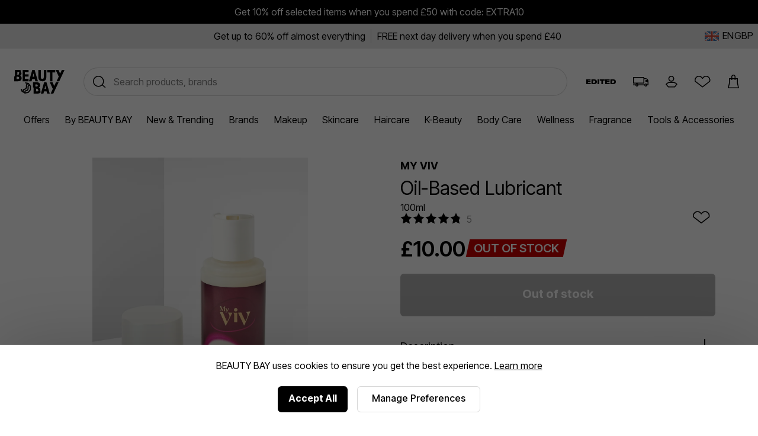

--- FILE ---
content_type: text/css
request_url: https://www.beautybay.com/assets/index-DNVLKuRX.css
body_size: 25121
content:
@font-face{font-family:Druk Text CY Web;src:url(/assets/fonts/DrukText-Heavy-Cy-Web.woff) format("woff"),url(/assets/fonts/DrukText-Heavy-Cy-Web.woff2) format("woff2"),local("Druk Text CY Web");font-weight:900;font-style:normal;font-display:swap}@font-face{font-family:Druk Text CY Web;src:url(/assets/fonts/DrukText-HeavyItalic-Cy-Web.woff) format("woff"),url(/assets/fonts/DrukText-HeavyItalic-Cy-Web.woff2) format("woff2"),local("Druk Text CY Web");font-weight:900;font-style:italic;font-display:swap}@font-face{font-family:Druk Text CY Web;src:url(/assets/fonts/DrukText-Medium-Cy-Web.woff) format("woff"),url(/assets/fonts/DrukText-Medium-Cy-Web.woff2) format("woff2"),local("Druk Text CY Web");font-weight:500;font-style:normal;font-display:swap}@font-face{font-family:Druk Text CY Web;src:url(/assets/fonts/DrukText-MediumItalic-Cy-Web.woff) format("woff"),url(/assets/fonts/DrukText-MediumItalic-Cy-Web.woff2) format("woff2"),local("Druk Text CY Web");font-weight:500;font-style:italic;font-display:swap}@font-face{font-family:Druk Text Wide CY Web;src:url(/assets/fonts/DrukTextWide-Heavy-Cy-Web.woff) format("woff"),url(/assets/fonts/DrukTextWide-Heavy-Cy-Web.woff2) format("woff2"),local("Druk Text Wide CY Web");font-weight:900;font-style:normal;font-display:swap}@font-face{font-family:Druk Text Wide CY Web;src:url(/assets/fonts/DrukTextWide-HeavyItalic-Cy-Web.woff) format("woff"),url(/assets/fonts/DrukTextWide-HeavyItalic-Cy-Web.woff2) format("woff2"),local("Druk Text Wide CY Web");font-weight:900;font-style:italic;font-display:swap}@font-face{font-family:Druk Text Wide CY Web;src:url(/assets/fonts/DrukTextWide-Medium-Cy-Web.woff) format("woff"),url(/assets/fonts/DrukTextWide-Medium-Cy-Web.woff2) format("woff2"),local("Druk Text Wide CY Web");font-weight:500;font-style:normal;font-display:swap}@font-face{font-family:Druk Text Wide CY Web;src:url(/assets/fonts/DrukTextWide-MediumItalic-Cy-Web.woff) format("woff"),url(/assets/fonts/DrukTextWide-MediumItalic-Cy-Web.woff2) format("woff2"),local("Druk Text Wide CY Web");font-weight:500;font-style:italic;font-display:swap}@font-face{font-family:Noto Sans;src:url(/assets/fonts/NotoSansArabicUI-Regular.woff) format("woff"),url(/assets/fonts/NotoSansArabicUI-Regular.woff2) format("woff2"),local("Noto Sans");font-weight:400;font-style:normal;font-display:swap}@font-face{font-family:Noto Bold;src:url(/assets/fonts/NotoSansArabicUI-ExtraCondensedBlack.woff) format("woff"),url(/assets/fonts/NotoSansArabicUI-ExtraCondensedBlack.woff2) format("woff2"),local("Noto Bold");font-weight:900;font-style:normal;font-display:swap}@font-face{font-family:Noto Bold;src:url(/assets/fonts/NotoSansArabicUI-ExtraCondensedBold.woff) format("woff"),url(/assets/fonts/NotoSansArabicUI-ExtraCondensedBold.woff2) format("woff2"),local("Noto Bold");font-weight:700;font-style:normal;font-display:swap}@font-face{font-family:noway-light;src:url(/assets/fonts/Noway-Regular.woff) format("woff"),url(/assets/fonts/Noway-Regular.woff2) format("woff2"),local("noway-light");font-weight:400;font-style:normal;font-display:swap}@font-face{font-family:noway-light;src:url(/assets/fonts/Noway-RegularItalic.woff) format("woff"),url(/assets/fonts/Noway-RegularItalic.woff2) format("woff2"),local("noway-light");font-weight:400;font-style:italic;font-display:swap}@font-face{font-family:noway-medium;src:url(/assets/fonts/Noway-Medium.woff) format("woff"),url(/assets/fonts/Noway-Medium.woff2) format("woff2"),local("noway-medium");font-weight:500;font-style:normal;font-display:swap}@font-face{font-family:noway-medium;src:url(/assets/fonts/Noway-MediumItalic.woff) format("woff"),url(/assets/fonts/Noway-MediumItalic.woff2) format("woff2"),local("noway-medium");font-weight:500;font-style:italic;font-display:swap}/*! normalize.css v8.0.1 | MIT License | github.com/necolas/normalize.css */html{line-height:1.15;-webkit-text-size-adjust:100%}body{margin:0}main{display:block}h1{font-size:2em;margin:.67em 0}hr{box-sizing:content-box;height:0;overflow:visible}pre{font-family:monospace,monospace;font-size:1em}a{background-color:transparent}abbr[title]{border-bottom:none;text-decoration:underline;-webkit-text-decoration:underline dotted;text-decoration:underline dotted}code,kbd,samp{font-family:monospace,monospace;font-size:1em}img{border-style:none}button,input,optgroup,select,textarea{font-family:inherit;font-size:100%;line-height:1.15;margin:0}button,input{overflow:visible}button,[type=button],[type=reset],[type=submit]{-webkit-appearance:button}button::-moz-focus-inner,[type=button]::-moz-focus-inner,[type=reset]::-moz-focus-inner,[type=submit]::-moz-focus-inner{border-style:none;padding:0}button:-moz-focusring,[type=button]:-moz-focusring,[type=reset]:-moz-focusring,[type=submit]:-moz-focusring{outline:1px dotted ButtonText}fieldset{padding:.35em .75em .625em}legend{box-sizing:border-box;color:inherit;display:table;max-width:100%;padding:0;white-space:normal}textarea{overflow:auto}[type=checkbox],[type=radio]{box-sizing:border-box;padding:0}[type=number]::-webkit-inner-spin-button,[type=number]::-webkit-outer-spin-button{height:auto}[type=search]::-webkit-search-decoration{-webkit-appearance:none}details{display:block}template{display:none}[hidden]{display:none}*,:before,:after{--tw-border-spacing-x: 0;--tw-border-spacing-y: 0;--tw-translate-x: 0;--tw-translate-y: 0;--tw-rotate: 0;--tw-skew-x: 0;--tw-skew-y: 0;--tw-scale-x: 1;--tw-scale-y: 1;--tw-pan-x: ;--tw-pan-y: ;--tw-pinch-zoom: ;--tw-scroll-snap-strictness: proximity;--tw-gradient-from-position: ;--tw-gradient-via-position: ;--tw-gradient-to-position: ;--tw-ordinal: ;--tw-slashed-zero: ;--tw-numeric-figure: ;--tw-numeric-spacing: ;--tw-numeric-fraction: ;--tw-ring-inset: ;--tw-ring-offset-width: 0px;--tw-ring-offset-color: #fff;--tw-ring-color: rgb(59 130 246 / .5);--tw-ring-offset-shadow: 0 0 #0000;--tw-ring-shadow: 0 0 #0000;--tw-shadow: 0 0 #0000;--tw-shadow-colored: 0 0 #0000;--tw-blur: ;--tw-brightness: ;--tw-contrast: ;--tw-grayscale: ;--tw-hue-rotate: ;--tw-invert: ;--tw-saturate: ;--tw-sepia: ;--tw-drop-shadow: ;--tw-backdrop-blur: ;--tw-backdrop-brightness: ;--tw-backdrop-contrast: ;--tw-backdrop-grayscale: ;--tw-backdrop-hue-rotate: ;--tw-backdrop-invert: ;--tw-backdrop-opacity: ;--tw-backdrop-saturate: ;--tw-backdrop-sepia: ;--tw-contain-size: ;--tw-contain-layout: ;--tw-contain-paint: ;--tw-contain-style: }::backdrop{--tw-border-spacing-x: 0;--tw-border-spacing-y: 0;--tw-translate-x: 0;--tw-translate-y: 0;--tw-rotate: 0;--tw-skew-x: 0;--tw-skew-y: 0;--tw-scale-x: 1;--tw-scale-y: 1;--tw-pan-x: ;--tw-pan-y: ;--tw-pinch-zoom: ;--tw-scroll-snap-strictness: proximity;--tw-gradient-from-position: ;--tw-gradient-via-position: ;--tw-gradient-to-position: ;--tw-ordinal: ;--tw-slashed-zero: ;--tw-numeric-figure: ;--tw-numeric-spacing: ;--tw-numeric-fraction: ;--tw-ring-inset: ;--tw-ring-offset-width: 0px;--tw-ring-offset-color: #fff;--tw-ring-color: rgb(59 130 246 / .5);--tw-ring-offset-shadow: 0 0 #0000;--tw-ring-shadow: 0 0 #0000;--tw-shadow: 0 0 #0000;--tw-shadow-colored: 0 0 #0000;--tw-blur: ;--tw-brightness: ;--tw-contrast: ;--tw-grayscale: ;--tw-hue-rotate: ;--tw-invert: ;--tw-saturate: ;--tw-sepia: ;--tw-drop-shadow: ;--tw-backdrop-blur: ;--tw-backdrop-brightness: ;--tw-backdrop-contrast: ;--tw-backdrop-grayscale: ;--tw-backdrop-hue-rotate: ;--tw-backdrop-invert: ;--tw-backdrop-opacity: ;--tw-backdrop-saturate: ;--tw-backdrop-sepia: ;--tw-contain-size: ;--tw-contain-layout: ;--tw-contain-paint: ;--tw-contain-style: }/*! tailwindcss v3.4.17 | MIT License | https://tailwindcss.com */*,:before,:after{box-sizing:border-box;border-width:0;border-style:solid;border-color:#e5e7eb}:before,:after{--tw-content: ""}html,:host{line-height:1.5;-webkit-text-size-adjust:100%;-moz-tab-size:4;-o-tab-size:4;tab-size:4;font-family:ui-sans-serif,system-ui,sans-serif,"Apple Color Emoji","Segoe UI Emoji",Segoe UI Symbol,"Noto Color Emoji";font-feature-settings:normal;font-variation-settings:normal;-webkit-tap-highlight-color:transparent}body{margin:0;line-height:inherit}hr{height:0;color:inherit;border-top-width:1px}abbr:where([title]){-webkit-text-decoration:underline dotted;text-decoration:underline dotted}h1,h2,h3,h4,h5,h6{font-size:inherit;font-weight:inherit}a{color:inherit;text-decoration:inherit}b,strong{font-weight:bolder}code,kbd,samp,pre{font-family:ui-monospace,SFMono-Regular,Menlo,Monaco,Consolas,Liberation Mono,Courier New,monospace;font-feature-settings:normal;font-variation-settings:normal;font-size:1em}small{font-size:80%}sub,sup{font-size:75%;line-height:0;position:relative;vertical-align:baseline}sub{bottom:-.25em}sup{top:-.5em}table{text-indent:0;border-color:inherit;border-collapse:collapse}button,input,optgroup,select,textarea{font-family:inherit;font-feature-settings:inherit;font-variation-settings:inherit;font-size:100%;font-weight:inherit;line-height:inherit;letter-spacing:inherit;color:inherit;margin:0;padding:0}button,select{text-transform:none}button,input:where([type=button]),input:where([type=reset]),input:where([type=submit]){-webkit-appearance:button;background-color:transparent;background-image:none}:-moz-focusring{outline:auto}:-moz-ui-invalid{box-shadow:none}progress{vertical-align:baseline}::-webkit-inner-spin-button,::-webkit-outer-spin-button{height:auto}[type=search]{-webkit-appearance:textfield;outline-offset:-2px}::-webkit-search-decoration{-webkit-appearance:none}::-webkit-file-upload-button{-webkit-appearance:button;font:inherit}summary{display:list-item}blockquote,dl,dd,h1,h2,h3,h4,h5,h6,hr,figure,p,pre{margin:0}fieldset{margin:0;padding:0}legend{padding:0}ol,ul,menu{list-style:none;margin:0;padding:0}dialog{padding:0}textarea{resize:vertical}input::-moz-placeholder,textarea::-moz-placeholder{opacity:1;color:#9ca3af}input::placeholder,textarea::placeholder{opacity:1;color:#9ca3af}button,[role=button]{cursor:pointer}:disabled{cursor:default}img,svg,video,canvas,audio,iframe,embed,object{display:block;vertical-align:middle}img,video{max-width:100%;height:auto}[hidden]:where(:not([hidden=until-found])){display:none}:root{--css-interop-darkMode: media;--css-interop: true;--css-interop-nativewind: true}.\!container{width:100%!important}.container{width:100%}@media (min-width: 640px){.\!container{max-width:640px!important}.container{max-width:640px}}@media (min-width: 768px){.\!container{max-width:768px!important}.container{max-width:768px}}@media (min-width: 1024px){.\!container{max-width:1024px!important}.container{max-width:1024px}}@media (min-width: 1280px){.\!container{max-width:1280px!important}.container{max-width:1280px}}@media (min-width: 1536px){.\!container{max-width:1536px!important}.container{max-width:1536px}}.pointer-events-none{pointer-events:none}.\!visible{visibility:visible!important}.visible{visibility:visible}.invisible{visibility:hidden}.static{position:static}.fixed{position:fixed}.absolute{position:absolute}.relative{position:relative}.inset-0{top:0;right:0;bottom:0;left:0}.inset-y-0{top:0;bottom:0}.bottom-0{bottom:0}.bottom-3{bottom:.75rem}.bottom-4{bottom:1rem}.left-0{left:0}.left-1\/2{left:50%}.left-2{left:.5rem}.left-3{left:.75rem}.right-0{right:0}.right-2{right:.5rem}.right-3{right:.75rem}.right-4{right:1rem}.top-0{top:0}.top-1\/2{top:50%}.top-3{top:.75rem}.top-4{top:1rem}.top-full{top:100%}.-z-10{z-index:-10}.z-0{z-index:0}.z-10{z-index:10}.z-20{z-index:20}.z-30{z-index:30}.z-40{z-index:40}.z-50{z-index:50}.m-0{margin:0}.m-2{margin:.5rem}.m-auto{margin:auto}.mx-1{margin-left:.25rem;margin-right:.25rem}.mx-auto{margin-left:auto;margin-right:auto}.my-1{margin-top:.25rem;margin-bottom:.25rem}.my-4{margin-top:1rem;margin-bottom:1rem}.my-6{margin-top:1.5rem;margin-bottom:1.5rem}.mb-1{margin-bottom:.25rem}.mb-10{margin-bottom:2.5rem}.mb-12{margin-bottom:3rem}.mb-2{margin-bottom:.5rem}.mb-3{margin-bottom:.75rem}.mb-4{margin-bottom:1rem}.mb-6{margin-bottom:1.5rem}.mb-8{margin-bottom:2rem}.mb-\[0\.2em\]{margin-bottom:.2em}.ml-1{margin-left:.25rem}.ml-2{margin-left:.5rem}.ml-4{margin-left:1rem}.ml-auto{margin-left:auto}.mr-1{margin-right:.25rem}.mr-12{margin-right:3rem}.mr-2{margin-right:.5rem}.mr-3{margin-right:.75rem}.mr-4{margin-right:1rem}.mt-0{margin-top:0}.mt-1{margin-top:.25rem}.mt-2{margin-top:.5rem}.mt-3{margin-top:.75rem}.mt-4{margin-top:1rem}.mt-6{margin-top:1.5rem}.mt-8{margin-top:2rem}.mt-auto{margin-top:auto}.line-clamp-2{overflow:hidden;display:-webkit-box;-webkit-box-orient:vertical;-webkit-line-clamp:2}.block{display:block}.inline-block{display:inline-block}.inline{display:inline}.flex{display:flex}.inline-flex{display:inline-flex}.table{display:table}.grid{display:grid}.list-item{display:list-item}.\!hidden{display:none!important}.hidden{display:none}.aspect-\[0\.833\]{aspect-ratio:.833}.aspect-\[4\/5\]{aspect-ratio:4/5}.aspect-square{aspect-ratio:1 / 1}.h-0{height:0px}.h-1\/2{height:50%}.h-10{height:2.5rem}.h-12{height:3rem}.h-16{height:4rem}.h-2{height:.5rem}.h-24{height:6rem}.h-3{height:.75rem}.h-4{height:1rem}.h-40{height:10rem}.h-5{height:1.25rem}.h-6{height:1.5rem}.h-64{height:16rem}.h-7{height:1.75rem}.h-8{height:2rem}.h-9{height:2.25rem}.h-96{height:24rem}.h-\[100px\]{height:100px}.h-\[500px\]{height:500px}.h-\[80px\]{height:80px}.h-auto{height:auto}.h-full{height:100%}.h-screen{height:100vh}.max-h-\[120px\]{max-height:120px}.max-h-\[250px\]{max-height:250px}.max-h-\[280px\]{max-height:280px}.max-h-\[600px\]{max-height:600px}.min-h-0{min-height:0px}.min-h-\[100dvh\]{min-height:100dvh}.min-h-\[200px\]{min-height:200px}.min-h-\[28px\]{min-height:28px}.min-h-\[44px\]{min-height:44px}.min-h-\[450px\]{min-height:450px}.min-h-screen{min-height:100vh}.w-1{width:.25rem}.w-1\/2{width:50%}.w-10{width:2.5rem}.w-12{width:3rem}.w-16{width:4rem}.w-2{width:.5rem}.w-24{width:6rem}.w-3{width:.75rem}.w-4{width:1rem}.w-4\/5{width:80%}.w-40{width:10rem}.w-5{width:1.25rem}.w-6{width:1.5rem}.w-64{width:16rem}.w-7{width:1.75rem}.w-8{width:2rem}.w-9{width:2.25rem}.w-\[10\%\]{width:10%}.w-\[100\%\]{width:100%}.w-\[100px\]{width:100px}.w-\[11\%\]{width:11%}.w-\[12\%\]{width:12%}.w-\[13\%\]{width:13%}.w-\[14\%\]{width:14%}.w-\[15\%\]{width:15%}.w-\[16\%\]{width:16%}.w-\[17\%\]{width:17%}.w-\[18\%\]{width:18%}.w-\[19\%\]{width:19%}.w-\[20\%\]{width:20%}.w-\[21\%\]{width:21%}.w-\[22\%\]{width:22%}.w-\[23\%\]{width:23%}.w-\[24\%\]{width:24%}.w-\[25\%\]{width:25%}.w-\[26\%\]{width:26%}.w-\[27\%\]{width:27%}.w-\[28\%\]{width:28%}.w-\[29\%\]{width:29%}.w-\[30\%\]{width:30%}.w-\[31\%\]{width:31%}.w-\[32\%\]{width:32%}.w-\[33\%\]{width:33%}.w-\[34\%\]{width:34%}.w-\[35\%\]{width:35%}.w-\[36\%\]{width:36%}.w-\[37\%\]{width:37%}.w-\[38\%\]{width:38%}.w-\[39\%\]{width:39%}.w-\[40\%\]{width:40%}.w-\[41\%\]{width:41%}.w-\[42\%\]{width:42%}.w-\[43\%\]{width:43%}.w-\[44\%\]{width:44%}.w-\[45\%\]{width:45%}.w-\[46\%\]{width:46%}.w-\[47\%\]{width:47%}.w-\[48\%\]{width:48%}.w-\[49\%\]{width:49%}.w-\[50\%\]{width:50%}.w-\[51\%\]{width:51%}.w-\[52\%\]{width:52%}.w-\[53\%\]{width:53%}.w-\[54\%\]{width:54%}.w-\[55\%\]{width:55%}.w-\[56\%\]{width:56%}.w-\[57\%\]{width:57%}.w-\[58\%\]{width:58%}.w-\[59\%\]{width:59%}.w-\[60\%\]{width:60%}.w-\[61\%\]{width:61%}.w-\[62\%\]{width:62%}.w-\[63\%\]{width:63%}.w-\[64\%\]{width:64%}.w-\[65\%\]{width:65%}.w-\[66\%\]{width:66%}.w-\[67\%\]{width:67%}.w-\[68\%\]{width:68%}.w-\[69\%\]{width:69%}.w-\[70\%\]{width:70%}.w-\[71\%\]{width:71%}.w-\[72\%\]{width:72%}.w-\[73\%\]{width:73%}.w-\[74\%\]{width:74%}.w-\[75\%\]{width:75%}.w-\[76\%\]{width:76%}.w-\[77\%\]{width:77%}.w-\[78\%\]{width:78%}.w-\[79\%\]{width:79%}.w-\[8\%\]{width:8%}.w-\[80\%\]{width:80%}.w-\[81\%\]{width:81%}.w-\[82\%\]{width:82%}.w-\[83\%\]{width:83%}.w-\[84\%\]{width:84%}.w-\[85\%\]{width:85%}.w-\[86\%\]{width:86%}.w-\[87\%\]{width:87%}.w-\[88\%\]{width:88%}.w-\[89\%\]{width:89%}.w-\[9\%\]{width:9%}.w-\[90\%\]{width:90%}.w-\[91\%\]{width:91%}.w-\[92\%\]{width:92%}.w-\[93\%\]{width:93%}.w-\[94\%\]{width:94%}.w-\[95\%\]{width:95%}.w-\[96\%\]{width:96%}.w-\[97\%\]{width:97%}.w-\[98\%\]{width:98%}.w-\[99\%\]{width:99%}.w-full{width:100%}.w-screen{width:100vw}.min-w-\[70px\]{min-width:70px}.min-w-fit{min-width:-moz-fit-content;min-width:fit-content}.max-w-2xl{max-width:42rem}.max-w-4xl{max-width:56rem}.max-w-7xl{max-width:80rem}.max-w-\[320px\]{max-width:320px}.max-w-full{max-width:100%}.max-w-max{max-width:-moz-max-content;max-width:max-content}.max-w-md{max-width:28rem}.max-w-none{max-width:none}.max-w-sm{max-width:24rem}.flex-1{flex:1 1 0%}.flex-shrink-0{flex-shrink:0}.grow{flex-grow:1}.basis-\[48\%\]{flex-basis:48%}.basis-full{flex-basis:100%}.-translate-x-1\/2{--tw-translate-x: -50%;transform:translate(var(--tw-translate-x),var(--tw-translate-y)) rotate(var(--tw-rotate)) skew(var(--tw-skew-x)) skewY(var(--tw-skew-y)) scaleX(var(--tw-scale-x)) scaleY(var(--tw-scale-y))}.-translate-y-1\/2{--tw-translate-y: -50%;transform:translate(var(--tw-translate-x),var(--tw-translate-y)) rotate(var(--tw-rotate)) skew(var(--tw-skew-x)) skewY(var(--tw-skew-y)) scaleX(var(--tw-scale-x)) scaleY(var(--tw-scale-y))}.rotate-0{--tw-rotate: 0deg;transform:translate(var(--tw-translate-x),var(--tw-translate-y)) rotate(var(--tw-rotate)) skew(var(--tw-skew-x)) skewY(var(--tw-skew-y)) scaleX(var(--tw-scale-x)) scaleY(var(--tw-scale-y))}.rotate-180{--tw-rotate: 180deg;transform:translate(var(--tw-translate-x),var(--tw-translate-y)) rotate(var(--tw-rotate)) skew(var(--tw-skew-x)) skewY(var(--tw-skew-y)) scaleX(var(--tw-scale-x)) scaleY(var(--tw-scale-y))}.scale-105{--tw-scale-x: 1.05;--tw-scale-y: 1.05;transform:translate(var(--tw-translate-x),var(--tw-translate-y)) rotate(var(--tw-rotate)) skew(var(--tw-skew-x)) skewY(var(--tw-skew-y)) scaleX(var(--tw-scale-x)) scaleY(var(--tw-scale-y))}.transform{transform:translate(var(--tw-translate-x),var(--tw-translate-y)) rotate(var(--tw-rotate)) skew(var(--tw-skew-x)) skewY(var(--tw-skew-y)) scaleX(var(--tw-scale-x)) scaleY(var(--tw-scale-y))}.cursor-grab{cursor:grab}.cursor-not-allowed{cursor:not-allowed}.cursor-pointer{cursor:pointer}.select-none{-webkit-user-select:none;-moz-user-select:none;user-select:none}.resize{resize:both}.snap-x{scroll-snap-type:x var(--tw-scroll-snap-strictness)}.snap-mandatory{--tw-scroll-snap-strictness: mandatory}.snap-start{scroll-snap-align:start}.list-inside{list-style-position:inside}.list-decimal{list-style-type:decimal}.list-disc{list-style-type:disc}.appearance-none{-webkit-appearance:none;-moz-appearance:none;appearance:none}.grid-cols-1{grid-template-columns:repeat(1,minmax(0,1fr))}.grid-cols-2{grid-template-columns:repeat(2,minmax(0,1fr))}.grid-cols-3{grid-template-columns:repeat(3,minmax(0,1fr))}.flex-row{flex-direction:row}.flex-row-reverse{flex-direction:row-reverse}.flex-col{flex-direction:column}.flex-col-reverse{flex-direction:column-reverse}.flex-wrap{flex-wrap:wrap}.items-start{align-items:flex-start}.items-end{align-items:flex-end}.items-center{align-items:center}.items-stretch{align-items:stretch}.justify-start{justify-content:flex-start}.justify-end{justify-content:flex-end}.justify-center{justify-content:center}.justify-between{justify-content:space-between}.gap-1{gap:.25rem}.gap-2{gap:.5rem}.gap-3{gap:.75rem}.gap-4{gap:1rem}.gap-6{gap:1.5rem}.space-x-2>:not([hidden])~:not([hidden]){--tw-space-x-reverse: 0;margin-right:calc(.5rem * var(--tw-space-x-reverse));margin-left:calc(.5rem * calc(1 - var(--tw-space-x-reverse)))}.space-y-2>:not([hidden])~:not([hidden]){--tw-space-y-reverse: 0;margin-top:calc(.5rem * calc(1 - var(--tw-space-y-reverse)));margin-bottom:calc(.5rem * var(--tw-space-y-reverse))}.space-y-8>:not([hidden])~:not([hidden]){--tw-space-y-reverse: 0;margin-top:calc(2rem * calc(1 - var(--tw-space-y-reverse)));margin-bottom:calc(2rem * var(--tw-space-y-reverse))}.overflow-hidden{overflow:hidden}.overflow-clip{overflow:clip}.overflow-x-auto{overflow-x:auto}.overflow-y-auto{overflow-y:auto}.scroll-smooth{scroll-behavior:smooth}.truncate{overflow:hidden;text-overflow:ellipsis;white-space:nowrap}.text-ellipsis{text-overflow:ellipsis}.whitespace-nowrap{white-space:nowrap}.rounded{border-radius:.25rem}.rounded-2xl{border-radius:1rem}.rounded-3xl{border-radius:1.5rem}.rounded-full{border-radius:9999px}.rounded-lg{border-radius:.5rem}.rounded-md{border-radius:.375rem}.rounded-xl{border-radius:.75rem}.rounded-t-lg{border-top-left-radius:.5rem;border-top-right-radius:.5rem}.rounded-t-xl{border-top-left-radius:.75rem;border-top-right-radius:.75rem}.border{border-width:1px}.border-2{border-width:2px}.border-4{border-width:4px}.border-b{border-bottom-width:1px}.border-l-4{border-left-width:4px}.border-t{border-top-width:1px}.border-dashed{border-style:dashed}.border-none{border-style:none}.border-black{--tw-border-opacity: 1;border-color:rgb(0 0 0 / var(--tw-border-opacity, 1))}.border-gray-100{--tw-border-opacity: 1;border-color:rgb(243 244 246 / var(--tw-border-opacity, 1))}.border-gray-200{--tw-border-opacity: 1;border-color:rgb(229 231 235 / var(--tw-border-opacity, 1))}.border-gray-300{--tw-border-opacity: 1;border-color:rgb(209 213 219 / var(--tw-border-opacity, 1))}.border-gray-400{--tw-border-opacity: 1;border-color:rgb(156 163 175 / var(--tw-border-opacity, 1))}.border-indigo-600{--tw-border-opacity: 1;border-color:rgb(79 70 229 / var(--tw-border-opacity, 1))}.border-yellow-400{--tw-border-opacity: 1;border-color:rgb(250 204 21 / var(--tw-border-opacity, 1))}.bg-\[\#F8F3F2\]{--tw-bg-opacity: 1;background-color:rgb(248 243 242 / var(--tw-bg-opacity, 1))}.bg-black{--tw-bg-opacity: 1;background-color:rgb(0 0 0 / var(--tw-bg-opacity, 1))}.bg-black\/30{background-color:#0000004d}.bg-black\/50{background-color:#00000080}.bg-gray-100{--tw-bg-opacity: 1;background-color:rgb(243 244 246 / var(--tw-bg-opacity, 1))}.bg-gray-200{--tw-bg-opacity: 1;background-color:rgb(229 231 235 / var(--tw-bg-opacity, 1))}.bg-gray-300{--tw-bg-opacity: 1;background-color:rgb(209 213 219 / var(--tw-bg-opacity, 1))}.bg-gray-50{--tw-bg-opacity: 1;background-color:rgb(249 250 251 / var(--tw-bg-opacity, 1))}.bg-gray-700{--tw-bg-opacity: 1;background-color:rgb(55 65 81 / var(--tw-bg-opacity, 1))}.bg-gray-800{--tw-bg-opacity: 1;background-color:rgb(31 41 55 / var(--tw-bg-opacity, 1))}.bg-green-500{--tw-bg-opacity: 1;background-color:rgb(34 197 94 / var(--tw-bg-opacity, 1))}.bg-indigo-600{--tw-bg-opacity: 1;background-color:rgb(79 70 229 / var(--tw-bg-opacity, 1))}.bg-pink-100{--tw-bg-opacity: 1;background-color:rgb(252 231 243 / var(--tw-bg-opacity, 1))}.bg-pink-100\/90{background-color:#fce7f3e6}.bg-pink-500{--tw-bg-opacity: 1;background-color:rgb(236 72 153 / var(--tw-bg-opacity, 1))}.bg-red-500{--tw-bg-opacity: 1;background-color:rgb(239 68 68 / var(--tw-bg-opacity, 1))}.bg-transparent{background-color:transparent}.bg-white{--tw-bg-opacity: 1;background-color:rgb(255 255 255 / var(--tw-bg-opacity, 1))}.bg-white\/50{background-color:#ffffff80}.bg-white\/80{background-color:#fffc}.bg-white\/90{background-color:#ffffffe6}.bg-white\/95{background-color:#fffffff2}.bg-opacity-20{--tw-bg-opacity: .2}.bg-opacity-40{--tw-bg-opacity: .4}.bg-opacity-75{--tw-bg-opacity: .75}.bg-gradient-to-br{background-image:linear-gradient(to bottom right,var(--tw-gradient-stops))}.bg-gradient-to-r{background-image:linear-gradient(to right,var(--tw-gradient-stops))}.bg-gradient-to-t{background-image:linear-gradient(to top,var(--tw-gradient-stops))}.from-black\/40{--tw-gradient-from: rgb(0 0 0 / .4) var(--tw-gradient-from-position);--tw-gradient-to: rgb(0 0 0 / 0) var(--tw-gradient-to-position);--tw-gradient-stops: var(--tw-gradient-from), var(--tw-gradient-to)}.from-gray-100{--tw-gradient-from: #f3f4f6 var(--tw-gradient-from-position);--tw-gradient-to: rgb(243 244 246 / 0) var(--tw-gradient-to-position);--tw-gradient-stops: var(--tw-gradient-from), var(--tw-gradient-to)}.from-purple-500{--tw-gradient-from: #a855f7 var(--tw-gradient-from-position);--tw-gradient-to: rgb(168 85 247 / 0) var(--tw-gradient-to-position);--tw-gradient-stops: var(--tw-gradient-from), var(--tw-gradient-to)}.via-transparent{--tw-gradient-to: rgb(0 0 0 / 0) var(--tw-gradient-to-position);--tw-gradient-stops: var(--tw-gradient-from), transparent var(--tw-gradient-via-position), var(--tw-gradient-to)}.to-gray-200{--tw-gradient-to: #e5e7eb var(--tw-gradient-to-position)}.to-pink-500{--tw-gradient-to: #ec4899 var(--tw-gradient-to-position)}.to-transparent{--tw-gradient-to: transparent var(--tw-gradient-to-position)}.fill-current{fill:currentColor}.object-contain{-o-object-fit:contain;object-fit:contain}.object-cover{-o-object-fit:cover;object-fit:cover}.object-center{-o-object-position:center;object-position:center}.p-0{padding:0}.p-1{padding:.25rem}.p-12{padding:3rem}.p-2{padding:.5rem}.p-3{padding:.75rem}.p-4{padding:1rem}.p-6{padding:1.5rem}.px-1{padding-left:.25rem;padding-right:.25rem}.px-2{padding-left:.5rem;padding-right:.5rem}.px-3{padding-left:.75rem;padding-right:.75rem}.px-4{padding-left:1rem;padding-right:1rem}.px-6{padding-left:1.5rem;padding-right:1.5rem}.px-8{padding-left:2rem;padding-right:2rem}.py-0\.5{padding-top:.125rem;padding-bottom:.125rem}.py-1{padding-top:.25rem;padding-bottom:.25rem}.py-1\.5{padding-top:.375rem;padding-bottom:.375rem}.py-2{padding-top:.5rem;padding-bottom:.5rem}.py-3{padding-top:.75rem;padding-bottom:.75rem}.py-4{padding-top:1rem;padding-bottom:1rem}.py-8{padding-top:2rem;padding-bottom:2rem}.pb-16{padding-bottom:4rem}.pb-2{padding-bottom:.5rem}.pb-6{padding-bottom:1.5rem}.pb-8{padding-bottom:2rem}.pl-1{padding-left:.25rem}.pl-4{padding-left:1rem}.pr-2{padding-right:.5rem}.pt-1{padding-top:.25rem}.pt-2{padding-top:.5rem}.pt-3{padding-top:.75rem}.pt-4{padding-top:1rem}.pt-6{padding-top:1.5rem}.pt-8{padding-top:2rem}.\!text-left{text-align:left!important}.text-left{text-align:left}.\!text-center{text-align:center!important}.text-center{text-align:center}.\!text-right{text-align:right!important}.align-middle{vertical-align:middle}.font-bb-icons{font-family:BBIcons}.font-druk{font-family:Druk-Medium}.font-druk-heavy-italic{font-family:Druk-HeavyItalic}.font-druk-italic{font-family:Druk-MediumItalic}.font-druk-text{font-family:DrukText-Medium}.font-druk-text-heavy-italic{font-family:DrukText-HeavyItalic}.font-druk-text-italic{font-family:DrukText-MediumItalic}.font-druk-text-wide{font-family:DrukTextWide-Medium}.font-druk-text-wide-heavy{font-family:DrukTextWide-Heavy}.font-druk-text-wide-heavy-italic{font-family:DrukTextWide-HeavyItalic}.font-druk-wide{font-family:DrukWide-Medium}.font-druk-wide-heavy{font-family:DrukWide-Heavy}.font-druk-wide-heavy-italic{font-family:DrukWide-HeavyItalic}.font-mono{font-family:ui-monospace,SFMono-Regular,Menlo,Monaco,Consolas,Liberation Mono,Courier New,monospace}.font-noway{font-family:Noway-Regular}.font-noway-bold{font-family:Noway-Bold}.font-noway-bold-italic{font-family:Noway-BoldItalic}.font-noway-italic{font-family:Noway-Italic}.font-noway-light{font-family:Noway-Light}.font-noway-light-italic{font-family:Noway-LightItalic}.font-noway-medium{font-family:Noway-Medium}.font-noway-medium-italic{font-family:Noway-MediumItalic}.font-noway-thin{font-family:Noway-Thin}.font-noway-thin-italic{font-family:Noway-ThinItalic}.font-poppins{font-family:Poppins-Regular}.font-poppins-bold{font-family:Poppins-Bold}.font-poppins-bold-italic{font-family:Poppins-BoldItalic}.font-poppins-extra-bold{font-family:Poppins-ExtraBold}.font-poppins-extra-bold-italic{font-family:Poppins-ExtraBoldItalic}.font-poppins-extra-light{font-family:Poppins-ExtraLight}.font-poppins-extra-light-italic{font-family:Poppins-ExtraLightItalic}.font-poppins-italic{font-family:Poppins-Italic}.font-poppins-light{font-family:Poppins-Light}.font-poppins-light-italic{font-family:Poppins-LightItalic}.font-poppins-medium{font-family:Poppins-Medium}.font-poppins-medium-italic{font-family:Poppins-MediumItalic}.font-poppins-semibold{font-family:Poppins-SemiBold}.font-poppins-semibold-italic{font-family:Poppins-SemiBoldItalic}.font-poppins-thin{font-family:Poppins-Thin}.font-poppins-thin-italic{font-family:Poppins-ThinItalic}.font-roboto{font-family:Roboto-Regular}.font-roboto-medium{font-family:Roboto-Medium}.font-rubicon-icon{font-family:RubiconIcon}.text-2xl{font-size:1.5rem;line-height:2rem}.text-3xl{font-size:1.875rem;line-height:2.25rem}.text-4xl{font-size:2.25rem;line-height:2.5rem}.text-7xl{font-size:4.5rem;line-height:1}.text-\[16px\]{font-size:16px}.text-\[18px\]{font-size:18px}.text-\[9px\]{font-size:9px}.text-base{font-size:1rem;line-height:1.5rem}.text-lg{font-size:1.125rem;line-height:1.75rem}.text-sm{font-size:.875rem;line-height:1.25rem}.text-xl{font-size:1.25rem;line-height:1.75rem}.text-xs{font-size:.75rem;line-height:1rem}.font-bold{font-weight:700}.font-extrabold{font-weight:800}.font-medium{font-weight:500}.font-normal{font-weight:400}.font-semibold{font-weight:600}.uppercase{text-transform:uppercase}.lowercase{text-transform:lowercase}.capitalize{text-transform:capitalize}.italic{font-style:italic}.leading-6{line-height:1.5rem}.leading-\[1\.3\]{line-height:1.3}.leading-none{line-height:1}.leading-relaxed{line-height:1.625}.leading-tight{line-height:1.25}.tracking-tight{letter-spacing:-.025em}.tracking-wide{letter-spacing:.025em}.tracking-wider{letter-spacing:.05em}.text-black{--tw-text-opacity: 1;color:rgb(0 0 0 / var(--tw-text-opacity, 1))}.text-blue-500{--tw-text-opacity: 1;color:rgb(59 130 246 / var(--tw-text-opacity, 1))}.text-blue-600{--tw-text-opacity: 1;color:rgb(37 99 235 / var(--tw-text-opacity, 1))}.text-gray-300{--tw-text-opacity: 1;color:rgb(209 213 219 / var(--tw-text-opacity, 1))}.text-gray-400{--tw-text-opacity: 1;color:rgb(156 163 175 / var(--tw-text-opacity, 1))}.text-gray-500{--tw-text-opacity: 1;color:rgb(107 114 128 / var(--tw-text-opacity, 1))}.text-gray-600{--tw-text-opacity: 1;color:rgb(75 85 99 / var(--tw-text-opacity, 1))}.text-gray-700{--tw-text-opacity: 1;color:rgb(55 65 81 / var(--tw-text-opacity, 1))}.text-gray-800{--tw-text-opacity: 1;color:rgb(31 41 55 / var(--tw-text-opacity, 1))}.text-gray-900{--tw-text-opacity: 1;color:rgb(17 24 39 / var(--tw-text-opacity, 1))}.text-green-600{--tw-text-opacity: 1;color:rgb(22 163 74 / var(--tw-text-opacity, 1))}.text-indigo-100{--tw-text-opacity: 1;color:rgb(224 231 255 / var(--tw-text-opacity, 1))}.text-indigo-600{--tw-text-opacity: 1;color:rgb(79 70 229 / var(--tw-text-opacity, 1))}.text-red-500{--tw-text-opacity: 1;color:rgb(239 68 68 / var(--tw-text-opacity, 1))}.text-red-600{--tw-text-opacity: 1;color:rgb(220 38 38 / var(--tw-text-opacity, 1))}.text-white{--tw-text-opacity: 1;color:rgb(255 255 255 / var(--tw-text-opacity, 1))}.text-yellow-400{--tw-text-opacity: 1;color:rgb(250 204 21 / var(--tw-text-opacity, 1))}.underline{text-decoration-line:underline}.line-through{text-decoration-line:line-through}.no-underline{text-decoration-line:none}.opacity-0{opacity:0}.opacity-30{opacity:.3}.opacity-50{opacity:.5}.opacity-75{opacity:.75}.opacity-80{opacity:.8}.opacity-90{opacity:.9}.shadow{--tw-shadow: 0px 1px 4px rgba(0, 0, 0, .35);--tw-shadow-colored: 0px 1px 4px var(--tw-shadow-color);box-shadow:var(--tw-ring-offset-shadow, 0 0 #0000),var(--tw-ring-shadow, 0 0 #0000),var(--tw-shadow)}.shadow-2xl{--tw-shadow: 0px 12px 38px rgba(0, 0, 0, .35) ;--tw-shadow-colored: 0px 12px 38px var(--tw-shadow-color);box-shadow:var(--tw-ring-offset-shadow, 0 0 #0000),var(--tw-ring-shadow, 0 0 #0000),var(--tw-shadow)}.shadow-lg{--tw-shadow: 0px 4px 10px rgba(0, 0, 0, .35);--tw-shadow-colored: 0px 4px 10px var(--tw-shadow-color);box-shadow:var(--tw-ring-offset-shadow, 0 0 #0000),var(--tw-ring-shadow, 0 0 #0000),var(--tw-shadow)}.shadow-md{--tw-shadow: 0px 3px 10px rgba(0, 0, 0, .35);--tw-shadow-colored: 0px 3px 10px var(--tw-shadow-color);box-shadow:var(--tw-ring-offset-shadow, 0 0 #0000),var(--tw-ring-shadow, 0 0 #0000),var(--tw-shadow)}.shadow-sm{--tw-shadow: 0px 1px 1px rgba(0, 0, 0, .35);--tw-shadow-colored: 0px 1px 1px var(--tw-shadow-color);box-shadow:var(--tw-ring-offset-shadow, 0 0 #0000),var(--tw-ring-shadow, 0 0 #0000),var(--tw-shadow)}.shadow-xl{--tw-shadow: 0px 6px 19px rgba(0, 0, 0, .35);--tw-shadow-colored: 0px 6px 19px var(--tw-shadow-color);box-shadow:var(--tw-ring-offset-shadow, 0 0 #0000),var(--tw-ring-shadow, 0 0 #0000),var(--tw-shadow)}.outline-none{outline:2px solid transparent;outline-offset:2px}.ring{--tw-ring-offset-shadow: var(--tw-ring-inset) 0 0 0 var(--tw-ring-offset-width) var(--tw-ring-offset-color);--tw-ring-shadow: var(--tw-ring-inset) 0 0 0 calc(3px + var(--tw-ring-offset-width)) var(--tw-ring-color);box-shadow:var(--tw-ring-offset-shadow),var(--tw-ring-shadow),var(--tw-shadow, 0 0 #0000)}.ring-2{--tw-ring-offset-shadow: var(--tw-ring-inset) 0 0 0 var(--tw-ring-offset-width) var(--tw-ring-offset-color);--tw-ring-shadow: var(--tw-ring-inset) 0 0 0 calc(2px + var(--tw-ring-offset-width)) var(--tw-ring-color);box-shadow:var(--tw-ring-offset-shadow),var(--tw-ring-shadow),var(--tw-shadow, 0 0 #0000)}.ring-black{--tw-ring-opacity: 1;--tw-ring-color: rgb(0 0 0 / var(--tw-ring-opacity, 1))}.ring-pink-100{--tw-ring-opacity: 1;--tw-ring-color: rgb(252 231 243 / var(--tw-ring-opacity, 1))}.ring-opacity-80{--tw-ring-opacity: .8}.blur{--tw-blur: blur(8px);filter:var(--tw-blur) var(--tw-brightness) var(--tw-contrast) var(--tw-grayscale) var(--tw-hue-rotate) var(--tw-invert) var(--tw-saturate) var(--tw-sepia) var(--tw-drop-shadow)}.drop-shadow-lg{--tw-drop-shadow: drop-shadow(0 10px 8px rgb(0 0 0 / .04)) drop-shadow(0 4px 3px rgb(0 0 0 / .1));filter:var(--tw-blur) var(--tw-brightness) var(--tw-contrast) var(--tw-grayscale) var(--tw-hue-rotate) var(--tw-invert) var(--tw-saturate) var(--tw-sepia) var(--tw-drop-shadow)}.filter{filter:var(--tw-blur) var(--tw-brightness) var(--tw-contrast) var(--tw-grayscale) var(--tw-hue-rotate) var(--tw-invert) var(--tw-saturate) var(--tw-sepia) var(--tw-drop-shadow)}.backdrop-blur-sm{--tw-backdrop-blur: blur(4px);-webkit-backdrop-filter:var(--tw-backdrop-blur) var(--tw-backdrop-brightness) var(--tw-backdrop-contrast) var(--tw-backdrop-grayscale) var(--tw-backdrop-hue-rotate) var(--tw-backdrop-invert) var(--tw-backdrop-opacity) var(--tw-backdrop-saturate) var(--tw-backdrop-sepia);backdrop-filter:var(--tw-backdrop-blur) var(--tw-backdrop-brightness) var(--tw-backdrop-contrast) var(--tw-backdrop-grayscale) var(--tw-backdrop-hue-rotate) var(--tw-backdrop-invert) var(--tw-backdrop-opacity) var(--tw-backdrop-saturate) var(--tw-backdrop-sepia)}.transition{transition-property:color,background-color,border-color,text-decoration-color,fill,stroke,opacity,box-shadow,transform,filter,backdrop-filter;transition-timing-function:cubic-bezier(.4,0,.2,1);transition-duration:.15s}.transition-all{transition-property:all;transition-timing-function:cubic-bezier(.4,0,.2,1);transition-duration:.15s}.transition-colors{transition-property:color,background-color,border-color,text-decoration-color,fill,stroke;transition-timing-function:cubic-bezier(.4,0,.2,1);transition-duration:.15s}.transition-shadow{transition-property:box-shadow;transition-timing-function:cubic-bezier(.4,0,.2,1);transition-duration:.15s}.transition-transform{transition-property:transform;transition-timing-function:cubic-bezier(.4,0,.2,1);transition-duration:.15s}.duration-200{transition-duration:.2s}.duration-300{transition-duration:.3s}.ease-\[cubic-bezier\(0\.25\,0\.46\,0\.45\,0\.94\)\]{transition-timing-function:cubic-bezier(.25,.46,.45,.94)}.ease-in-out{transition-timing-function:cubic-bezier(.4,0,.2,1)}.ease-out{transition-timing-function:cubic-bezier(0,0,.2,1)}.\[-ms-overflow-style\:none\]{-ms-overflow-style:none}.\[scrollbar-width\:none\]{scrollbar-width:none}:root{font-size:16px}body{scroll-behavior:auto;font-size:16px;line-height:1.5;-moz-osx-font-smoothing:grayscale;-webkit-font-smoothing:antialiased;-webkit-text-size-adjust:none}html[dir=ltr] body{font-family:Inter Tight,Inter,-apple-system,BlinkMacSystemFont,Segoe UI,Roboto,Helvetica Neue,Arial,Noto Sans,Liberation Sans,sans-serif}html[dir=rtl] body{font-family:Noto Sans,sans-serif}body h1{font-size:42px;font-weight:600;margin:0;text-transform:uppercase;font-display:swap;line-height:1.1}html[dir=ltr] body h1{font-family:Inter Tight,Inter,-apple-system,BlinkMacSystemFont,Segoe UI,Roboto,Helvetica Neue,Arial,Noto Sans,Liberation Sans,sans-serif}html[dir=rtl] body h1{font-family:Noto Sans,sans-serif}html[dir=ltr] body h1{text-align:left}html[dir=rtl] body h1{text-align:right}body h2{font-size:22px;font-weight:600;margin:0;text-transform:uppercase;font-display:swap;line-height:1.2}html[dir=ltr] body h2{font-family:Inter Tight,Inter,-apple-system,BlinkMacSystemFont,Segoe UI,Roboto,Helvetica Neue,Arial,Noto Sans,Liberation Sans,sans-serif}html[dir=rtl] body h2{font-family:Noto Sans,sans-serif}html[dir=ltr] body h2{text-align:left}html[dir=rtl] body h2{text-align:right}body h3{font-size:24px;font-weight:600;line-height:1.2;font-display:swap;margin:0;text-transform:uppercase}html[dir=ltr] body h3{font-family:Inter Tight,Inter,-apple-system,BlinkMacSystemFont,Segoe UI,Roboto,Helvetica Neue,Arial,Noto Sans,Liberation Sans,sans-serif}html[dir=rtl] body h3{font-family:Noto Sans,sans-serif}html[dir=ltr] body h3{text-align:left}html[dir=rtl] body h3{text-align:right}body h4{font-size:42px;font-weight:600;line-height:1.2;font-display:swap;margin:0;text-transform:uppercase}html[dir=ltr] body h4{font-family:Inter Tight,Inter,-apple-system,BlinkMacSystemFont,Segoe UI,Roboto,Helvetica Neue,Arial,Noto Sans,Liberation Sans,sans-serif}html[dir=rtl] body h4{font-family:Noto Sans,sans-serif}html[dir=ltr] body h4{text-align:left}html[dir=rtl] body h4{text-align:right}body a{color:#000;font-display:swap}html[dir=ltr] body a{text-align:left}html[dir=rtl] body a{text-align:right}body p{font-display:swap}html[dir=ltr] body p{text-align:left}html[dir=rtl] body p{text-align:right}body p a{text-decoration:underline}html[dir=ltr] body p a{text-align:left}html[dir=rtl] body p a{text-align:right}body .rtl-centered{font-display:swap}html[dir=ltr] body .rtl-centered,html[dir=rtl] body .rtl-centered{text-align:center}body .rtl-font-body{font-display:swap}html[dir=ltr] body .rtl-font-body{font-family:Inter Tight,Inter,-apple-system,BlinkMacSystemFont,Segoe UI,Roboto,Helvetica Neue,Arial,Noto Sans,Liberation Sans,sans-serif}html[dir=rtl] body .rtl-font-body{font-family:Noto Bold,sans-serif}body blockquote{margin:2em 0}body blockquote p{background:#f5f5f5;color:#5c5c5c;padding:.7em 1.4em;font-size:14px!important}body blockquote p a{color:#5c5c5c}.icon{width:36px;height:36px;line-height:1;margin-right:0;display:inline-block;background-repeat:no-repeat;cursor:pointer;fill:#000}.icon.menu-close{fill:#fff}:root{--page-accent-colour: #f5f5f5}*{box-sizing:border-box}html,body{height:100%}#root{min-height:100%;width:100%}.primary{background:#fcd729}.secondary{background:#66ff96}.tertiary{background:#00e8f0}u{text-decoration:none}form{margin:2rem 0;display:flex}fieldset{display:flex;flex-direction:column;margin:0;width:100%;padding:0;border:none}fieldset.floating-labels{position:relative;margin-bottom:1.5rem}fieldset.floating-labels input{margin-bottom:0}fieldset.floating-labels input:-webkit-autofill,fieldset.floating-labels input:-webkit-autofill:hover,fieldset.floating-labels input:-webkit-autofill:focus{-webkit-transition:border-color .2s,box-shadow .4s!important;transition:border-color .2s,box-shadow .4s!important}fieldset.floating-labels input:-webkit-autofill{box-shadow:0 0 0 30px #fff inset!important}fieldset.floating-labels input:-webkit-autofill:focus{box-shadow:0 0 0 1px #000,0 0 0 30px #fff inset!important}fieldset.floating-labels input:-webkit-autofill:first-line{font-family:Inter Tight,Inter,-apple-system,BlinkMacSystemFont,Segoe UI,Roboto,Helvetica Neue,Arial,Noto Sans,Liberation Sans,sans-serif;font-size:1rem}fieldset.floating-labels label{position:absolute;top:50%;left:.5rem;padding:0 .5em;font-size:1rem;margin:0;font-weight:400;color:#595959;will-change:font-size,color,background-color;transform:translateY(-50%);transition:transform .2s ease-out,font-size .2s ease-out,color .2s ease-out,background-color .2s ease-out;cursor:text}fieldset.floating-labels input:focus+label,fieldset.floating-labels input:valid+label{background-color:#fff;transform:translateY(-2.6em);font-size:.875em;cursor:default;color:#000}a{touch-action:manipulation;text-decoration:none}button{touch-action:manipulation}.button-primary{margin-bottom:0}label{font-size:.875rem;font-weight:400;margin:.5em 0}label em{color:#d0021b}input{min-height:48px;border-radius:6px;border:1px solid #d8d8d8;margin-bottom:1rem;transition:border-color .2s,box-shadow .4s;box-sizing:border-box;padding:0 1em;width:100%;line-height:1.5}input:focus{border:1px solid #000;box-shadow:0 0 0 1px #000;outline:none}input:hover{border:1px solid #595959}textarea{width:100%;min-height:200px;border:1px solid #e5e5e5;border-radius:6px;padding:1em;font-size:16px;margin-bottom:1em;line-height:normal;-webkit-appearance:none}textarea:focus{border:1px solid #000000;outline:none}select{-moz-appearance:none;-moz-box-sizing:border-box;-webkit-appearance:none;-webkit-box-sizing:border-box;background:#fff;background-image:url('data:image/svg+xml;utf8,<svg height="28" viewBox="0 0 28 28" width="28" xmlns="http://www.w3.org/2000/svg"><path d="m14.2426407 8.41421356-3.5355339 3.53553394-.7071068-.7071068 4.2426407-4.2426407 4.2426407 4.2426407-.7071068.7071068zm0 11.65685424 3.5355339-3.5355339.7071068.7071068-4.2426407 4.2426407-4.2426407-4.2426407.7071068-.7071068z" fill-rule="evenodd"/></svg>');background-repeat:no-repeat;border-radius:6px;border:1px solid #e5e5e5;font-size:16px;min-height:48px;margin-bottom:1rem;line-height:1.5;width:100%}html[dir=ltr] select{background-position:right 6px center}html[dir=rtl] select{background-position:left 6px center}html[dir=ltr] select{padding-right:2.5em}html[dir=rtl] select{padding-right:1em}html[dir=ltr] select{padding-left:1em}html[dir=rtl] select{padding-left:2.5em}select:focus{border:1px solid #000000;outline:none}.background-overlay{background-color:#00000080;width:100%;height:100vh;position:fixed;left:0;top:191px;z-index:2}.usp-active .background-overlay{top:217px}.usp-active.fixed-usp-active .background-overlay{top:243px}.overlay-enter{opacity:.01}.overlay-enter.overlay-enter-active{opacity:1;transition:opacity .3s ease-in}.overlay-exit{opacity:1}.overlay-exit.overlay-exit-active{opacity:.01;transition:opacity .2s ease-in}.grecaptcha-badge{visibility:hidden}img{max-width:unset}svg{display:unset;vertical-align:unset}ul{list-style:unset}.last\:mr-0:last-child{margin-right:0}.hover\:-translate-y-3:hover{--tw-translate-y: -.75rem;transform:translate(var(--tw-translate-x),var(--tw-translate-y)) rotate(var(--tw-rotate)) skew(var(--tw-skew-x)) skewY(var(--tw-skew-y)) scaleX(var(--tw-scale-x)) scaleY(var(--tw-scale-y))}.hover\:translate-x-1:hover{--tw-translate-x: .25rem;transform:translate(var(--tw-translate-x),var(--tw-translate-y)) rotate(var(--tw-rotate)) skew(var(--tw-skew-x)) skewY(var(--tw-skew-y)) scaleX(var(--tw-scale-x)) scaleY(var(--tw-scale-y))}.hover\:scale-105:hover{--tw-scale-x: 1.05;--tw-scale-y: 1.05;transform:translate(var(--tw-translate-x),var(--tw-translate-y)) rotate(var(--tw-rotate)) skew(var(--tw-skew-x)) skewY(var(--tw-skew-y)) scaleX(var(--tw-scale-x)) scaleY(var(--tw-scale-y))}.hover\:scale-110:hover{--tw-scale-x: 1.1;--tw-scale-y: 1.1;transform:translate(var(--tw-translate-x),var(--tw-translate-y)) rotate(var(--tw-rotate)) skew(var(--tw-skew-x)) skewY(var(--tw-skew-y)) scaleX(var(--tw-scale-x)) scaleY(var(--tw-scale-y))}.hover\:scale-\[1\.02\]:hover{--tw-scale-x: 1.02;--tw-scale-y: 1.02;transform:translate(var(--tw-translate-x),var(--tw-translate-y)) rotate(var(--tw-rotate)) skew(var(--tw-skew-x)) skewY(var(--tw-skew-y)) scaleX(var(--tw-scale-x)) scaleY(var(--tw-scale-y))}.hover\:cursor-pointer:hover{cursor:pointer}.hover\:border-gray-400:hover{--tw-border-opacity: 1;border-color:rgb(156 163 175 / var(--tw-border-opacity, 1))}.hover\:bg-gray-100:hover{--tw-bg-opacity: 1;background-color:rgb(243 244 246 / var(--tw-bg-opacity, 1))}.hover\:bg-gray-400:hover{--tw-bg-opacity: 1;background-color:rgb(156 163 175 / var(--tw-bg-opacity, 1))}.hover\:bg-gray-50:hover{--tw-bg-opacity: 1;background-color:rgb(249 250 251 / var(--tw-bg-opacity, 1))}.hover\:bg-gray-800:hover{--tw-bg-opacity: 1;background-color:rgb(31 41 55 / var(--tw-bg-opacity, 1))}.hover\:bg-white:hover{--tw-bg-opacity: 1;background-color:rgb(255 255 255 / var(--tw-bg-opacity, 1))}.hover\:bg-white\/75:hover{background-color:#ffffffbf}.hover\:text-blue-600:hover{--tw-text-opacity: 1;color:rgb(37 99 235 / var(--tw-text-opacity, 1))}.hover\:text-blue-800:hover{--tw-text-opacity: 1;color:rgb(30 64 175 / var(--tw-text-opacity, 1))}.hover\:text-gray-800:hover{--tw-text-opacity: 1;color:rgb(31 41 55 / var(--tw-text-opacity, 1))}.hover\:underline:hover{text-decoration-line:underline}.hover\:shadow-2xl:hover{--tw-shadow: 0px 12px 38px rgba(0, 0, 0, .35) ;--tw-shadow-colored: 0px 12px 38px var(--tw-shadow-color);box-shadow:var(--tw-ring-offset-shadow, 0 0 #0000),var(--tw-ring-shadow, 0 0 #0000),var(--tw-shadow)}.hover\:shadow-md:hover{--tw-shadow: 0px 3px 10px rgba(0, 0, 0, .35);--tw-shadow-colored: 0px 3px 10px var(--tw-shadow-color);box-shadow:var(--tw-ring-offset-shadow, 0 0 #0000),var(--tw-ring-shadow, 0 0 #0000),var(--tw-shadow)}.hover\:shadow-xl:hover{--tw-shadow: 0px 6px 19px rgba(0, 0, 0, .35);--tw-shadow-colored: 0px 6px 19px var(--tw-shadow-color);box-shadow:var(--tw-ring-offset-shadow, 0 0 #0000),var(--tw-ring-shadow, 0 0 #0000),var(--tw-shadow)}.hover\:ring-2:hover{--tw-ring-offset-shadow: var(--tw-ring-inset) 0 0 0 var(--tw-ring-offset-width) var(--tw-ring-offset-color);--tw-ring-shadow: var(--tw-ring-inset) 0 0 0 calc(2px + var(--tw-ring-offset-width)) var(--tw-ring-color);box-shadow:var(--tw-ring-offset-shadow),var(--tw-ring-shadow),var(--tw-shadow, 0 0 #0000)}.hover\:ring-gray-400:hover{--tw-ring-opacity: 1;--tw-ring-color: rgb(156 163 175 / var(--tw-ring-opacity, 1))}.hover\:ring-opacity-50:hover{--tw-ring-opacity: .5}.focus\:outline-none:focus{outline:2px solid transparent;outline-offset:2px}.focus\:ring-2:focus{--tw-ring-offset-shadow: var(--tw-ring-inset) 0 0 0 var(--tw-ring-offset-width) var(--tw-ring-offset-color);--tw-ring-shadow: var(--tw-ring-inset) 0 0 0 calc(2px + var(--tw-ring-offset-width)) var(--tw-ring-color);box-shadow:var(--tw-ring-offset-shadow),var(--tw-ring-shadow),var(--tw-shadow, 0 0 #0000)}.focus\:ring-black:focus{--tw-ring-opacity: 1;--tw-ring-color: rgb(0 0 0 / var(--tw-ring-opacity, 1))}.focus\:ring-offset-2:focus{--tw-ring-offset-width: 2px}.active\:cursor-grabbing:active{cursor:grabbing}.group:hover .group-hover\:scale-105{--tw-scale-x: 1.05;--tw-scale-y: 1.05;transform:translate(var(--tw-translate-x),var(--tw-translate-y)) rotate(var(--tw-rotate)) skew(var(--tw-skew-x)) skewY(var(--tw-skew-y)) scaleX(var(--tw-scale-x)) scaleY(var(--tw-scale-y))}@media (min-width: 640px){.sm\:grid-cols-2{grid-template-columns:repeat(2,minmax(0,1fr))}}@media (min-width: 768px){.md\:mb-0{margin-bottom:0}.md\:block{display:block}.md\:hidden{display:none}.md\:h-\[800px\]{height:800px}.md\:h-auto{height:auto}.md\:h-full{height:100%}.md\:max-h-\[80vh\]{max-height:80vh}.md\:min-h-\[300px\]{min-height:300px}.md\:w-2\/5{width:40%}.md\:w-\[19\%\]{width:19%}.md\:w-\[24\%\]{width:24%}.md\:w-\[32\%\]{width:32%}.md\:w-\[32rem\]{width:32rem}.md\:w-\[49\%\]{width:49%}.md\:w-auto{width:auto}.md\:w-full{width:100%}.md\:min-w-\[80px\]{min-width:80px}.md\:basis-\[19\%\]{flex-basis:19%}.md\:basis-\[24\%\]{flex-basis:24%}.md\:basis-\[32\%\]{flex-basis:32%}.md\:basis-\[49\%\]{flex-basis:49%}.md\:basis-full{flex-basis:100%}.md\:grid-cols-1{grid-template-columns:repeat(1,minmax(0,1fr))}.md\:grid-cols-2{grid-template-columns:repeat(2,minmax(0,1fr))}.md\:grid-cols-3{grid-template-columns:repeat(3,minmax(0,1fr))}.md\:grid-cols-4{grid-template-columns:repeat(4,minmax(0,1fr))}.md\:grid-cols-5{grid-template-columns:repeat(5,minmax(0,1fr))}.md\:flex-row{flex-direction:row}.md\:flex-row-reverse{flex-direction:row-reverse}.md\:gap-4{gap:1rem}.md\:p-10{padding:2.5rem}.md\:p-4{padding:1rem}.md\:p-8{padding:2rem}.md\:px-4{padding-left:1rem;padding-right:1rem}.md\:px-6{padding-left:1.5rem;padding-right:1.5rem}.md\:px-8{padding-left:2rem;padding-right:2rem}.md\:py-12{padding-top:3rem;padding-bottom:3rem}.md\:pt-10{padding-top:2.5rem}.md\:pt-2{padding-top:.5rem}.md\:pt-4{padding-top:1rem}.md\:pt-6{padding-top:1.5rem}.md\:pt-8{padding-top:2rem}.md\:text-2xl{font-size:1.5rem;line-height:2rem}.md\:text-3xl{font-size:1.875rem;line-height:2.25rem}.md\:text-4xl{font-size:2.25rem;line-height:2.5rem}.md\:text-5xl{font-size:3rem;line-height:1}.md\:text-6xl{font-size:3.75rem;line-height:1}.md\:text-base{font-size:1rem;line-height:1.5rem}.md\:text-sm{font-size:.875rem;line-height:1.25rem}.md\:text-xl{font-size:1.25rem;line-height:1.75rem}.md\:text-xs{font-size:.75rem;line-height:1rem}}@media (min-width: 1024px){.lg\:my-12{margin-top:3rem;margin-bottom:3rem}.lg\:h-\[600px\]{height:600px}.lg\:h-full{height:100%}.lg\:w-1\/2{width:50%}.lg\:grid-cols-4{grid-template-columns:repeat(4,minmax(0,1fr))}.lg\:flex-row{flex-direction:row}.lg\:rounded-l-xl{border-top-left-radius:.75rem;border-bottom-left-radius:.75rem}.lg\:p-20{padding:5rem}.lg\:p-8{padding:2rem}.lg\:px-8{padding-left:2rem;padding-right:2rem}.lg\:pt-16{padding-top:4rem}.lg\:text-2xl{font-size:1.5rem;line-height:2rem}.lg\:text-3xl{font-size:1.875rem;line-height:2.25rem}.lg\:text-4xl{font-size:2.25rem;line-height:2.5rem}}.\[\&\:\:-webkit-scrollbar\]\:hidden::-webkit-scrollbar{display:none}.\[\&_\[role\=\'button\'\]\]\:z-30 [role=button],.\[\&_a\]\:z-30 a,.\[\&_button\]\:z-30 button{z-index:30}.\[\&_p\]\:inline p{display:inline}.error-404-wrapper{display:flex;flex:1 1;background-color:#ee4468;justify-content:center;flex-direction:column;color:#fff;position:relative;background-size:cover;background-position:center;background-image:url(https://images.ctfassets.net/eoaaqxyywn6o/6zv8p9M7vza54W7JILsUoC/5a0142491d3703a0c04720b146fa72f2/500-3.jpg?w=750&h=1000&fit=fill&q=80)}@media only screen and (min-width: 768px){.error-404-wrapper{background-image:url(https://images.ctfassets.net/eoaaqxyywn6o/6zv8p9M7vza54W7JILsUoC/5a0142491d3703a0c04720b146fa72f2/500-3.jpg?w=1600&q=80)}}.error-404-wrapper:before{content:"";width:100%;height:100%;position:absolute;background-color:#ee446880;z-index:1}.error-404-wrapper .content{z-index:1;padding:2em 1.5rem}@media only screen and (min-width: 1280px){.error-404-wrapper .content{padding:4em 1.5rem}}.error-404-wrapper .content .error-title h1{text-transform:none;font-family:Inter Tight,Inter,-apple-system,BlinkMacSystemFont,Segoe UI,Roboto,Helvetica Neue,Arial,Noto Sans,Liberation Sans,sans-serif;font-size:50px;font-size:clamp(2rem,4vw,4rem);margin:0 auto;text-align:center;color:#fff;font-style:normal;font-weight:500}.error-404-wrapper .content p{max-width:600px;padding:2em 0;font-size:18px;text-align:center;font-weight:500;margin:0}@media only screen and (min-width: 1280px){.error-404-wrapper .content p{font-size:24px}}.error-404-wrapper .content svg{fill:#c80000;width:100%;height:auto;max-width:200px}.error-404-wrapper .footer{position:relative;width:100%;padding:2rem;padding-top:0;z-index:2;bottom:0;justify-content:flex-end;animation:1s fade-in-bottom cubic-bezier(0,0,.2,1)}.error-404-wrapper .footer h2{font-family:Inter Tight,Inter,-apple-system,BlinkMacSystemFont,Segoe UI,Roboto,Helvetica Neue,Arial,Noto Sans,Liberation Sans,sans-serif;text-transform:none;font-style:normal;font-size:1.25rem;text-align:center}.bb-modal{position:fixed;z-index:10000;left:0;top:0;width:100%;height:100%;overflow:auto;padding:1.5rem;display:flex;align-items:center;justify-content:center}.bb-modal.unpadded{padding:0}.bb-modal.full-screen{background:#fff}.bb-modal .bb-modal__container{background-color:#fff;z-index:1;padding:2rem;width:100%;position:relative;max-width:400px;box-shadow:#32325d40 0 50px 100px -20px,#0000004d 0 30px 60px -30px;max-height:calc(100vh - 3rem);overflow:auto;transform:none}.bb-modal .bb-modal__close{cursor:pointer;width:50px;display:inline-block;height:50px;position:absolute;top:0;right:0;padding:1rem;background:url("data:image/svg+xml,%3csvg%20height='36'%20viewBox='0%200%2036%2036'%20width='36'%20xmlns='http://www.w3.org/2000/svg'%3e%3cpath%20d='m19%2017h11v2h-11v11h-2v-11h-11v-2h11v-11h2z'%20fill-rule='evenodd'%20transform='matrix(.70710678%20.70710678%20-.70710678%20.70710678%2018%20-7.455844)'/%3e%3c/svg%3e") no-repeat center center;opacity:.5;transition:opacity .3s;z-index:10}.bb-modal .bb-modal__close:hover{opacity:1}.bb-modal .bb-modal__overlay{position:fixed;top:0;left:0;right:0;bottom:0;background-color:#0006}.signup-form{display:flex;flex-direction:column;justify-content:center}.signup-header{font-size:20px;text-align:center}.signup-button{width:80%}.signup-modal__container{width:100%;height:100%;display:flex;position:relative;flex-direction:column;font-family:poppins,sans-serif}.signup-modal__container .profile-modal,.signup-modal__container .verify-modal{z-index:1;display:flex;width:100%;align-items:center;flex-direction:column}.signup-modal__container .logo{display:none;width:100%;padding:2rem 2rem 0;z-index:10;justify-content:center}.signup-modal__container .logo img{height:36px}@media only screen and (min-height: 700px){.signup-modal__container .logo{display:flex}}.signup-modal__container .content{display:flex;flex:1 0 auto;justify-content:center;z-index:1}.signup-modal__container .hero-image{background-size:cover;background-position:center;background-repeat:no-repeat;background-image:url(https://images.beautybay.com/eoaaqxyywn6o/2QETsbFEppIF3NSplKGB6Y/ef1131f553a5b2a630981645bc54cebf/BFBB0366F_6.jpg?h=1440&q=70);width:100%;display:none;visibility:hidden}.signup-modal__container.complete-profile .hero-image{background-image:url(https://images.beautybay.com/eoaaqxyywn6o/2QETsbFEppIF3NSplKGB6Y/ef1131f553a5b2a630981645bc54cebf/BFBB0366F_6.jpg?h=1440&q=70)}.signup-modal__container .widget{width:100%;display:flex;justify-content:center}.signup-modal__container .prompt-wrapper{position:relative;display:flex;width:100%;flex-direction:column;max-width:400px;padding:2rem 1.5rem}@media only screen and (min-width: 768px){.signup-modal__container .hero-image{display:block;visibility:visible}.signup-modal__container .logo{position:absolute;padding:2rem 2rem 0;left:0;top:0}.signup-modal__container .logo img{height:48px}.signup-modal__container .content{justify-content:center}.signup-modal__container .content h5:first-of-type{margin-top:0}.signup-modal__container .prompt-wrapper{justify-content:center}}.signup-modal__container h5{font-size:20px;margin-top:1em;margin-bottom:1.5rem;text-align:center;line-height:1.4}.signup-modal__container h5:first-of-type{margin-top:0}.signup-modal__container div.actions{margin:.75rem 0 0}.signup-modal__container p{margin:0 0 .75em}html[dir=ltr] .signup-modal__container p,html[dir=rtl] .signup-modal__container p{text-align:center}.signup-modal__container p.action{color:#7f7f7f;text-decoration:underline;transition:color .4s}.signup-modal__container p.action:hover{cursor:pointer;color:#000}.signup-modal__container p.action.resend{margin:.5em 0}.signup-modal__container p:last-of-type{margin-bottom:0}.signup-modal__container p.alternative{display:flex;align-items:center;flex-direction:row;text-transform:uppercase;margin:1.5rem 0}.signup-modal__container p.alternative:before{content:"";border-bottom:1px solid #e5e5e5;flex:1 0 auto;margin:0}html[dir=ltr] .signup-modal__container p.alternative:before{margin-right:1.25em}html[dir=rtl] .signup-modal__container p.alternative:before{margin-left:1.25em}.signup-modal__container p.alternative:after{content:"";border-bottom:1px solid #e5e5e5;flex:1 0 auto;margin:0}html[dir=ltr] .signup-modal__container p.alternative:after{margin-left:1.25em}html[dir=rtl] .signup-modal__container p.alternative:after{margin-right:1.25em}.signup-modal__container form{padding:0 0 1em;margin:0}.signup-modal__container form .checkbox-label{display:flex;flex-direction:row;justify-content:flex-start;align-items:center;position:relative;padding-left:0!important;margin-bottom:2.5rem;margin-top:0;text-decoration:none}.signup-modal__container form .checkbox-label:hover,.signup-modal__container form .checkbox-label .checkbox-text{text-decoration:none}.signup-modal__container form .checkbox-label .checkbox-text a{text-decoration:underline}.signup-modal__container form .checkbox-label .checkbox-text{font-size:16px;font-weight:400;padding:.25em .5em;margin-left:.25em;color:#595959;transition:background-color .2s ease-out}.signup-modal__container form .checkbox-label .checkmark{position:relative;top:auto;transform:none;min-width:24px}.signup-modal__container form .checkbox-label input:checked~.checkbox-text{text-decoration:none;color:#000}.signup-modal__container form .checkbox-label input:focus~.checkbox-text{color:#000}.signup-modal__container form .button-container button.button-secondary{will-change:transform,opacity;transition:transform .4s ease-out,opacity .4s ease-out}.signup-modal__container form .button-container button.button-secondary:disabled{transform:scale(.9)}.signup-modal__container form .button-container button.button-secondary:disabled:hover{animation:wiggle .82s cubic-bezier(.36,.07,.19,.97) both}.signup-modal__container form .button-container button.button-secondary:enabled{transform:scale(1)}@keyframes wiggle{10%,90%{transform:scale(.9) translate3d(-1px,0,0)}20%,80%{transform:scale(.9) translate3d(2px,0,0)}30%,50%,70%{transform:scale(.9) translate3d(-4px,0,0)}40%,60%{transform:scale(.9) translate3d(4px,0,0)}}html[dir=rtl] *{direction:rtl}.wrapper{display:flex;flex-direction:column;margin:0 auto;min-height:100%}.wrapper.brands-open{overflow:hidden;position:fixed;width:100%}.wrapper.brands-open .desktop-header{overflow-y:scroll;height:100vh}.wrapper.brands-open .desktop-menu-contents__close{display:none}.wrapper.brands-open .desktop-menu-contents:after{content:none}#root.black-friday .desktop-header__menu--links .shop-item.active+.desktop-header__menu--link-accent{background-color:#d5a1ff!important}#root.black-friday .desktop-menu-content__featured-section{background-color:#000!important}#root.black-friday .desktop-menu-content__featured-section .shop-all-link,#root.black-friday .desktop-menu-content__featured-section .featured-link{color:#fff}#root.black-friday .desktop-header__menu{padding:0 2.4% .875rem}#root.black-friday .attraqt-recommendations:after{background-color:#d5a1ff}#root.black-friday .lister-no-results-container .custom-poster-background{background-color:#d5a1ff!important}#root.black-friday .lister-header-background+.lister-header-text h1{color:#fff}#root.black-friday .lister-header-background+.lister-header-text h1:after{display:none}#root.black-friday .lister-header-background+.lister-header-text h2{color:#d5a1ff}#root.black-friday .lister-header-background+.lister-header-text .description{color:#fff}#root.black-friday .lister-header-background+.lister-header-text+.lister-header-nav .lister-header-nav-item span{color:#fff}#root.black-friday .lister-header-background+.lister-header-text+.lister-header-nav .lister-header-nav-item.selected span{color:#000}#root.black-friday .lister-header-nav-item span:after{top:-.07em;content:"";height:120%}#root.black-friday .lister-header-nav-item .lister-header-nav-item-image{box-shadow:0 0 0 3px #fff;margin-bottom:.4em}#root.black-friday .lister-header-nav-item.selected .lister-header-nav-item-image{box-shadow:0 0 0 3px #d5a1ff}#root.black-friday .lister-header-nav-item.selected span{color:#000}#root.black-friday .lister-header-nav-item.selected span:after{background-color:#d5a1ff}#root.black-friday .lister-header-background{background:#000!important}#root.black-friday .lister-header-text h1{color:#000}#root.black-friday .lister-header-text h1:after{background-color:#d5a1ff}#root.black-friday .lister-header-text h2,#root.black-friday .lister-header-nav-item span{color:#000}@media only screen and (min-width: 1280px){#root.black-friday .lister-header-back-link span{color:#fff}#root.black-friday .lister-header-back-link:after{background-color:#000}}#root.black-friday .selected-filters-container ul li span,#root.black-friday input:checked~.radio-text,#root.black-friday input:checked~.checkbox-text{background-color:#d5a1ff}#root.black-friday .lister-seo-tile-wrapper{background:#000!important}#root.black-friday .lister-seo-tile-content{color:#fff!important}#root.black-friday .lister-footer{background-color:#d5a1ff!important}#root.black-friday .product-images-main:after{background-color:#000!important}#root.black-friday .product-images__image-thumbnail.product-images__image-thumbnail--active{box-shadow:#000 0 0 0 5px,#d5a1ff -13px -13px!important}#root.black-friday .product-info__brand:after{background-color:#d5a1ff}#root.black-friday .accent-text:after{background-color:#d5a1ff}#root.black-friday .product-recommendations:after{background-color:#d5a1ff}#root.black-friday .product-stats__percentage:after{background:#d5a1ff}#root.black-friday.home-page .wrapper .header-wrapper:after{background-color:#fff}#root.black-friday.home-page .wrapper .header-wrapper .desktop-header__main--container:after,#root.black-friday.home-page .wrapper .header-wrapper .mobile-header__main:after{position:absolute;content:"";width:50%;right:0;top:0;height:100%;pointer-events:none;transition:backdrop-filter .4s;z-index:10}html[dir=ltr] #root.black-friday.home-page .wrapper .header-wrapper .desktop-header__main--container:after,html[dir=ltr] #root.black-friday.home-page .wrapper .header-wrapper .mobile-header__main:after{-webkit-backdrop-filter:invert(1);backdrop-filter:invert(1)}html[dir=rtl] #root.black-friday.home-page .wrapper .header-wrapper .desktop-header__main--container:after,html[dir=rtl] #root.black-friday.home-page .wrapper .header-wrapper .mobile-header__main:after{-webkit-backdrop-filter:invert(0);backdrop-filter:invert(0)}html[dir=ltr] #root.black-friday.home-page .wrapper .header-wrapper.open .desktop-header__main--container:after{-webkit-backdrop-filter:invert(0);backdrop-filter:invert(0)}html[dir=rtl] #root.black-friday.home-page .wrapper .header-wrapper.open .desktop-header__main--container:after{-webkit-backdrop-filter:invert(0);backdrop-filter:invert(0)}#root.black-friday.home-page .wrapper .header-wrapper .global-message{background-color:#000;color:#fff;z-index:100}#root.black-friday.home-page .wrapper .header-wrapper .global-message a,#root.black-friday.home-page .wrapper .header-wrapper .global-message span{color:#fff}#root.black-friday.home-page .wrapper.search-active .desktop-header__main--search{z-index:11}#root.black-friday.home-page .wrapper.search-active .mobile-header__main{z-index:1}#root.black-friday.home-page .scroll-panel.right{background:#000}#root.black-friday.home-page .scroll-panel.right .scroll-panel-contents{color:#fff}#root.black-friday.home-page .scroll-panel.right .scroll-panel-contents:after{background:transparent}#root.black-friday.home-page .scroll-panel.right .scroll-panel-contents .poster h4,#root.black-friday.home-page .scroll-panel.right .scroll-panel-contents .poster h3{color:#fff!important}#root.black-friday.home-page .scroll-panel.right .scroll-panel-contents .poster .edited-logo--bbay{fill:#fff}#root.black-friday.home-page .scroll-panel.right .scroll-panel-contents .scroll-panel-buttons a{color:#000!important;background:#fff!important}#root.black-friday .wishlist-header .wishlist-header__text h1:after{background-color:#d5a1ff}#root.black-friday .account-container h1:after{background-color:#d5a1ff}@media only screen and (min-width: 1280px){#root.black-friday .account-dashboard-wrapper .account-menu{background:#000}#root.black-friday .account-dashboard-wrapper .account-menu .desktop-profile-menu ul li span a{color:#fff;padding:.2em .4em}#root.black-friday .account-dashboard-wrapper .account-menu .desktop-profile-menu ul li.active span a{color:#000}#root.black-friday .account-dashboard-wrapper .account-menu .desktop-profile-menu ul li.active span a:after{background-color:#d5a1ff;top:0;width:100%;height:100%}}#root.black-friday .sign-in-wrapper h1:after{background-color:#d5a1ff}#root.black-friday #wrapper.search-active .global-message{z-index:1}#root.white-friday .desktop-header__menu--links .shop-item.active+.desktop-header__menu--link-accent{background-color:#ff5349!important}#root.white-friday .desktop-menu-content__featured-section{background-color:#fff!important}html[dir=ltr] #root.white-friday.home-page .wrapper .header-wrapper:before{background-color:#d5a1ff}html[dir=rtl] #root.white-friday.home-page .wrapper .header-wrapper:before{background-color:#fff}html[dir=ltr] #root.white-friday.home-page .wrapper .header-wrapper:after{background-color:#fff}html[dir=rtl] #root.white-friday.home-page .wrapper .header-wrapper:after{background-color:#d5a1ff}html[dir=ltr] #root.white-friday.home-page .scroll-panel.right{background-color:#fff}html[dir=rtl] #root.white-friday.home-page .scroll-panel.right{background-color:#d5a1ff}#root.white-friday.home-page .scroll-panel.right .scroll-panel-contents:after{background-color:transparent}html[dir=ltr] #root.white-friday.home-page .scroll-panel.left{background-color:#d5a1ff}html[dir=rtl] #root.white-friday.home-page .scroll-panel.left{background-color:#fff}#root.white-friday.home-page .scroll-panel.left .scroll-panel-contents:after{background-color:transparent}#root.white-friday .attraqt-recommendations:after{background-color:#ff5349}#root.white-friday .lister-no-results-container .custom-poster-bg{background-color:#ff5349!important}#root.white-friday .lister-header-nav-item span:after{top:-.07em;content:"";height:120%}#root.white-friday .lister-header-nav-item.selected span:after{background-color:#ff5349}#root.white-friday .lister-header-background{background:#d5a1ff!important}#root.white-friday .lister-header-text h1{color:#000}#root.white-friday .lister-header-text h1:after{background-color:transparent}#root.white-friday .lister-header-text h2,#root.white-friday .lister-header-nav-item span{color:#000}@media only screen and (min-width: 1280px){#root.white-friday .lister-header-back-link span{color:#fff}#root.white-friday .lister-header-back-link:after{background-color:#fff}}#root.white-friday .selected-filters-container ul li span,#root.white-friday input:checked~.radio-text,#root.white-friday input:checked~.checkbox-text{background-color:#ff5349}#root.white-friday .lister-seo-tile-wrapper{background:#d5a1ff!important}#root.white-friday .lister-seo-tile-content{color:#fff!important}#root.white-friday .lister-footer{background-color:#ff5349!important}#root.white-friday .product-images-main:after{background-color:#d5a1ff!important}#root.white-friday .product-images__image-thumbnail.product-images__image-thumbnail--active{box-shadow:#000 0 0 0 5px,#ff5349 -13px -13px!important}#root.white-friday .product-info__brand:after{background-color:#ff5349}#root.white-friday .accent-text:after{background-color:#ff5349}#root.white-friday .product-recommendations:after{background-color:#ff5349}#root.white-friday .product-stats__percentage:after{background:#ff5349}#root.white-friday .wishlist-header .wishlist-header__text h1:after{background-color:#ff5349}#root.white-friday .account-container h1:after{background-color:#ff5349}@media only screen and (min-width: 1280px){#root.white-friday .account-dashboard-wrapper .account-menu{background:#d5a1ff}#root.white-friday .account-dashboard-wrapper .account-menu .desktop-profile-menu ul li span a{padding:.2em .4em}#root.white-friday .account-dashboard-wrapper .account-menu .desktop-profile-menu ul li.active span a{color:#000}#root.white-friday .account-dashboard-wrapper .account-menu .desktop-profile-menu ul li.active span a:after{background-color:#ff5349;top:0;width:100%;height:100%}}#root.white-friday .sign-in-wrapper h1:after{background-color:#ff5349}.cookie-message-enter{bottom:-100px}.cookie-message-enter.cookie-message-enter-active{bottom:0;transition:bottom .15s ease-in}.cookie-message-exit{bottom:0}.cookie-message-exit.cookie-message-exit-active{bottom:-100px;transition:bottom .1s ease-in}.cookie-focus{position:fixed;top:0;bottom:0;left:0;right:0;background-color:#0009;z-index:1100}.cookie-consent{position:fixed;bottom:0;background-color:#fff;width:100%;max-width:400px;padding:3em 2em 2em;display:flex;align-items:center;justify-content:center;box-shadow:0 0 120px #0003;z-index:10;flex-direction:column;transform:translate(-50%);left:50%}.cookie-consent p{margin-bottom:.5em;line-height:1.4}.cookie-consent p a{text-decoration:underline}.cookie-consent img{width:100%;height:auto}.cookie-consent .flag{margin-top:-90px;box-shadow:0 15px 10px -10px #0006;margin-bottom:20px;max-width:120px;display:flex;justify-content:center;align-items:center}.cookie-consent .shipment-heading{font-size:24px;font-weight:600;font-style:normal;text-transform:uppercase;letter-spacing:normal;text-align:center;line-height:1.2;margin-bottom:.5em}@media only screen and (min-width: 1280px){.cookie-consent .shipment-heading{font-size:36px}}.cookie-consent .change-country{margin-top:1.5rem;text-decoration:underline;font-size:15px;cursor:pointer}.cookie-consent .country-selector{width:100%;height:50px;margin:20px 0}.cookie-consent .shipping-message{text-align:center}.cookie-consent--uk{position:fixed;bottom:0;left:0;background-color:#fff;width:100%;max-width:100%;padding:1.5em;display:flex;align-items:center;justify-content:center;box-shadow:0 0 120px #0003;transform:translate(0)}.cookie-consent--uk .cookieButtonsWrapper{display:flex;width:100%;flex-direction:column}.cookie-consent--uk .cookieButtonsWrapper .button-container{width:100%;margin:1rem 0 0}.cookie-consent--uk .cookieButtonsWrapper .button-container .button-primary{font-size:1rem;height:2.75em}.cookie-consent--uk p{margin:0 0 .5em;text-align:center}html[dir=ltr] .cookie-consent--uk p,html[dir=rtl] .cookie-consent--uk p{text-align:center}.cookie-consent--uk a{text-decoration:underline}@media only screen and (min-width: 480px){.cookie-consent--uk .cookieButtonsWrapper{flex-direction:row;width:auto;justify-content:center}.cookie-consent--uk .cookieButtonsWrapper .button-container{width:auto}.cookie-consent--uk .cookieButtonsWrapper .button-primary,.cookie-consent--uk .cookieButtonsWrapper .button-tertiary{height:2.75em;margin-right:1rem}.cookie-consent--uk .cookieButtonsWrapper p{margin:0}}.cookie-preferences{display:flex;flex-direction:column;flex-wrap:wrap;width:100%;justify-content:center;align-items:center}.cookie-preferences .react-toggle{margin:0 .5rem 0 0}.cookie-preferences label{flex-shrink:0;display:flex;align-items:center;justify-content:center;font-weight:400;padding:1rem 0;margin:0;font-size:1rem;cursor:pointer}.cookie-preferences label:hover{text-decoration:underline}.cookie-preferences .button-container{width:100%;margin-top:1rem}@media only screen and (min-width: 480px){.cookie-preferences{flex-direction:row}.cookie-preferences .button-container{width:auto;margin-top:0;margin:0 0 0 1rem}.cookie-preferences label{flex-shrink:0;display:flex;align-items:center;justify-content:center;font-weight:400;padding:1rem;margin:0;font-size:1rem}}.reject-cookies{padding:1em}.shipping-consent .cookiePreferences{display:flex;flex-direction:column}.shipping-consent button{margin-left:0}.page-loading{position:absolute;left:0;right:0;top:0;height:100vh;z-index:-1}.content-placeholder{min-height:100vh;min-height:100dvh}.button-container{position:relative;display:inherit;text-align:center}.button-container .button-spinner-primary{display:inline-block;width:58px;height:58px}@media only screen and (min-width: 1280px){.button-container .button-spinner-primary{width:72px;height:72px}}.button-container .button-spinner-primary div{width:58px;height:58px;box-sizing:border-box;display:block;position:absolute;margin:0;border:6px solid #000000;border-radius:50%;animation:button-loading-spinner 1.2s cubic-bezier(.5,0,.5,1) infinite;border-color:#000000 transparent transparent transparent}@media only screen and (min-width: 1280px){.button-container .button-spinner-primary div{width:72px;height:72px}}.button-container .button-spinner-primary div:nth-child(1){animation-delay:-.45s}.button-container .button-spinner-primary div:nth-child(2){animation-delay:-.3s}.button-container .button-spinner-primary div:nth-child(3){animation-delay:-.15s}.button-container .button-spinner-secondary{display:inline-block;width:2.75em;height:2.75em}@media only screen and (min-width: 1280px){.button-container .button-spinner-secondary{width:2.75em;height:2.75em}}.button-container .button-spinner-secondary div{width:2.75em;height:2.75em;box-sizing:border-box;display:block;position:absolute;margin:0;border:6px solid #000000;border-radius:50%;animation:button-loading-spinner 1.2s cubic-bezier(.5,0,.5,1) infinite;border-color:#000000 transparent transparent transparent}@media only screen and (min-width: 1280px){.button-container .button-spinner-secondary div{width:2.75em;height:2.75em}}.button-container .button-spinner-secondary div:nth-child(1){animation-delay:-.45s}.button-container .button-spinner-secondary div:nth-child(2){animation-delay:-.3s}.button-container .button-spinner-secondary div:nth-child(3){animation-delay:-.15s}.button-container .button-spinner-tertiary{display:inline-block;width:2.75em;height:2.75em}@media only screen and (min-width: 1280px){.button-container .button-spinner-tertiary{width:2.75em;height:2.75em}}.button-container .button-spinner-tertiary div{width:2.75em;height:2.75em;box-sizing:border-box;display:block;position:absolute;margin:0;border:6px solid #000000;border-radius:50%;animation:button-loading-spinner 1.2s cubic-bezier(.5,0,.5,1) infinite;border-color:#000000 transparent transparent transparent}@media only screen and (min-width: 1280px){.button-container .button-spinner-tertiary div{width:2.75em;height:2.75em}}.button-container .button-spinner-tertiary div:nth-child(1){animation-delay:-.45s}.button-container .button-spinner-tertiary div:nth-child(2){animation-delay:-.3s}.button-container .button-spinner-tertiary div:nth-child(3){animation-delay:-.15s}.button-container .button-primary{touch-action:manipulation;font-size:16px;text-decoration:none;padding:.4em 1em .6em;line-height:1;width:100%;cursor:pointer;display:flex;flex-direction:column;justify-content:center;border-radius:6px;align-items:center;transition:border-color .25s cubic-bezier(.4,0,1,1),background-color .25s cubic-bezier(.4,0,1,1),color .25s cubic-bezier(.4,0,1,1);outline:none;border:2px solid #000000;font-weight:700;height:58px;box-shadow:none;background:#000;color:#fff}.button-container .button-primary:hover,.button-container .button-primary:focus,.button-container .button-primary:active{transition:border-color .25s cubic-bezier(0,0,.2,1),background-color .25s cubic-bezier(0,0,.2,1),color .25s cubic-bezier(0,0,.2,1)}.button-container .button-primary:focus-visible{box-shadow:0 0 0 2px #fff,0 0 0 4px #000}.button-container .button-primary:disabled{opacity:.3;cursor:not-allowed}.button-container .button-primary:hover,.button-container .button-primary:focus,.button-container .button-primary:active{border-color:#000;background:#000;color:#fff}@media only screen and (min-width: 1280px){.button-container .button-primary{height:72px;font-size:20px}}.button-container .button-secondary{touch-action:manipulation;font-size:16px;text-decoration:none;padding:.4em 1em .6em;line-height:1;width:100%;cursor:pointer;display:flex;flex-direction:column;justify-content:center;border-radius:6px;align-items:center;transition:border-color .25s cubic-bezier(.4,0,1,1),background-color .25s cubic-bezier(.4,0,1,1),color .25s cubic-bezier(.4,0,1,1);outline:none;border:1px solid #000000;font-weight:500;height:2.75em;background:#000;color:#fff}.button-container .button-secondary:hover,.button-container .button-secondary:focus,.button-container .button-secondary:active{transition:border-color .25s cubic-bezier(0,0,.2,1),background-color .25s cubic-bezier(0,0,.2,1),color .25s cubic-bezier(0,0,.2,1)}.button-container .button-secondary:focus-visible{box-shadow:0 0 0 2px #fff,0 0 0 4px #000}.button-container .button-secondary:disabled{opacity:.3;cursor:not-allowed}@media only screen and (min-width: 1280px){.button-container .button-secondary{height:2.75em}}.button-container .button-tertiary{touch-action:manipulation;text-decoration:none;padding:.4em 1em .6em;line-height:1;width:100%;cursor:pointer;display:flex;flex-direction:column;justify-content:center;border-radius:6px;align-items:center;transition:border-color .25s cubic-bezier(.4,0,1,1),background-color .25s cubic-bezier(.4,0,1,1),color .25s cubic-bezier(.4,0,1,1);outline:none;font-size:16px!important;border:1px solid #d8d8d8;font-weight:500;height:2.75em;background:#fff;color:#000}.button-container .button-tertiary:hover,.button-container .button-tertiary:focus,.button-container .button-tertiary:active{transition:border-color .25s cubic-bezier(0,0,.2,1),background-color .25s cubic-bezier(0,0,.2,1),color .25s cubic-bezier(0,0,.2,1)}.button-container .button-tertiary:focus-visible{box-shadow:0 0 0 2px #fff,0 0 0 4px #000}.button-container .button-tertiary:disabled{opacity:.3;cursor:not-allowed}.button-container .button-tertiary:hover,.button-container .button-tertiary:focus,.button-container .button-tertiary:active{background:#000;border:1px solid #000000;color:#fff}@media only screen and (min-width: 1280px){.button-container .button-tertiary{height:2.75em}}@keyframes button-loading-spinner{0%{transform:rotate(0)}to{transform:rotate(360deg)}}.button-skincare{touch-action:manipulation;background-color:#354fa0;color:#fff;min-width:125px;height:2.75em;padding:0 2em;font-weight:600;text-align:center;border:none;cursor:pointer;display:flex;justify-content:center;align-items:center;line-height:1.15}.button-skincare:hover,.button-skincare:focus{outline:none;text-decoration:underline}@media only screen and (min-width: 1280px){.button-skincare{height:50px;min-width:160px;font-size:14px}}.react-toggle{touch-action:pan-x;display:inline-block;position:relative;cursor:pointer;background-color:transparent;border:0;padding:0;font-size:1rem;-webkit-touch-callout:none;-webkit-user-select:none;-moz-user-select:none;user-select:none;-webkit-tap-highlight-color:rgba(0,0,0,0);-webkit-tap-highlight-color:transparent}.react-toggle-screenreader-only{border:0;clip:rect(0 0 0 0);height:1px;margin:-1px;overflow:hidden;padding:0;position:absolute;width:1px}.react-toggle--disabled{cursor:not-allowed;opacity:.5;transition:opacity .25s}.react-toggle-track{width:50px;height:24px;padding:0;border-radius:30px;background-color:#4d4d4d;transition:all .2s ease}.react-toggle:hover:not(.react-toggle--disabled) .react-toggle-track{background-color:#000}.react-toggle--checked .react-toggle-track{background-color:#19ab27}.react-toggle--checked:hover:not(.react-toggle--disabled) .react-toggle-track{background-color:#128d15}.react-toggle-track-check{position:absolute;width:14px;height:10px;top:0;bottom:0;margin-top:auto;margin-bottom:auto;line-height:0;left:8px;opacity:0;transition:opacity .25s ease}.react-toggle--checked .react-toggle-track-check{opacity:1;transition:opacity .25s ease}.react-toggle-track-x{position:absolute;width:10px;height:10px;top:0;bottom:0;margin-top:auto;margin-bottom:auto;line-height:0;right:10px;opacity:1;transition:opacity .25s ease}.react-toggle--checked .react-toggle-track-x{opacity:0}.react-toggle-thumb{transition:all .5s cubic-bezier(.23,1,.32,1) 0ms;position:absolute;top:1px;left:1px;width:22px;height:22px;border:1px solid #4d4d4d;border-radius:50%;background-color:#fafafa;box-sizing:border-box;transition:all .25s ease}.react-toggle--checked .react-toggle-thumb{left:27px;border-color:#19ab27}.react-toggle--focus .react-toggle-thumb{box-shadow:0 0 2px 3px #0099e0}.react-toggle:active:not(.react-toggle--disabled) .react-toggle-thumb{box-shadow:0 0 5px 5px #0099e0}.country-selection{margin:0 auto;overflow:hidden;padding:1em 0 0}.country-selection__header{display:flex;flex-direction:column}.country-selection__header .accent-header{text-align:center;align-self:center}.country-selection__heading{font-family:inherit;font-size:16px;margin:0 auto;text-transform:uppercase}.country-selection-settings{margin:70px auto 0;background:#f3f2f4;padding:2em;display:flex;flex-direction:column;max-width:420px}.country-selection-settings .shipment-heading{font-weight:700;margin-bottom:0;text-align:center}.country-selection-settings .flag{margin-top:-5em;box-shadow:0 15px 10px -10px #0006;margin-bottom:1em;display:flex;border:1px rgba(0,0,0,.15) solid;border-bottom:0;max-width:140px;align-self:center}.country-selection-settings .flag img{width:100%}.country-selection-settings h2{font-family:inherit;font-size:24px;font-style:normal;font-weight:600;margin-bottom:2em}.country-selection-settings p{text-align:center}.country-selection .country-selector,.country-selection .language-selector{margin-bottom:1em}.country-selection__more-info{padding:2em 0;margin:1em auto;text-align:center}.payment-options{width:100%;margin:2em 0 0;padding:0;display:flex;flex-wrap:wrap;justify-content:center}.payment-options li{list-style:none;width:100%;flex-basis:25%;display:block;padding:.25em;max-width:6rem}.payment-options li:last-child{margin-right:0}.payment-options__icon{width:100%;display:block;background-color:#fff;background-size:cover;background-position:center center;background-repeat:no-repeat;box-shadow:inset 0 0 0 1px #e5e5e5;border-radius:4px;padding-bottom:65%}.payment-options__icon.applepay{background-image:url(https://images.beautybay.com/eoaaqxyywn6o/2OQJ8xArjUPQfuOCMxwPol/b762105ab5a73f5a473694ff9a4a6542/Apple_Pay.png?w=140&q=70)}.payment-options__icon.amex{background-image:url(https://images.beautybay.com/eoaaqxyywn6o/7fMCrt8w06oOCLA9ja1aO2/b53a3d7d3fb9e116f9a1019d09f2c325/Amex.png?w=140&q=70)}.payment-options__icon.klarna{background-image:url(https://images.beautybay.com/eoaaqxyywn6o/34QlgtFVKFIYYZgBlvpNYK/096900d12110c485c7eb2fba7d44ba14/Klarna.png?w=140&q=70)}.payment-options__icon.maestro{background-image:url(https://images.beautybay.com/eoaaqxyywn6o/3FVpXujUH17BEsykdG7MAf/a768fb6fadbcdbadc557c3b8b6fe596f/Maestro.png?w=140&q=70)}.payment-options__icon.paypal{background-image:url(https://images.beautybay.com/eoaaqxyywn6o/3AmIbpmlWZdN4g4obopwWR/c811b3b29c08777f23fa8fe1ac49d904/Paypal.png?w=140&q=70)}.payment-options__icon.visaelectron{background-image:url(https://images.beautybay.com/eoaaqxyywn6o/3ORqY0zjxFy4ecLMcCaEtO/978096395eedfc0f4b3f10bc3063f5fc/Visa_Electron.png?w=140&q=70)}.payment-options__icon.visa{background-image:url(https://images.beautybay.com/eoaaqxyywn6o/FvSzB7CtudMU0FValB6AJ/a96cf0773537089bc47d5c80bf81a2f0/Visa.png?w=140&q=70)}.payment-options__icon.mastercard{background-image:url(https://images.beautybay.com/eoaaqxyywn6o/4MK4TyY0B8yJK8hVTBLsdd/80f3509a54e528abbc3a7e44a241742d/Mastercard.png?w=140&q=70)}.payment-options__icon.wechat{background-image:url(https://images.beautybay.com/eoaaqxyywn6o/3yUPEr3hv8pqQSKssYGI8b/39ea4894c5c4b830565db4720004a89d/WeChat_Pay.png?w=140&q=70)}.payment-options__icon.alipay{background-image:url(https://images.beautybay.com/eoaaqxyywn6o/5z9WDlT1pM8nuYQernvbgh/251dbd95da4b5729ef83a06d2d45bb9f/AliPay.png?w=140&q=70)}h1.accent-header{font-family:inherit;font-weight:600;font-size:36px;margin-bottom:1em;position:relative;display:inline-block;width:auto;word-wrap:break-word;text-align:center;padding:0 .3em;line-height:1.2}html[dir=ltr] h1.accent-header,html[dir=rtl] h1.accent-header{text-align:center}@media only screen and (min-width: 768px){h1.accent-header{font-size:60px}}h1.accent-header:after{width:100%;height:.4em;content:"";bottom:-.01em;position:absolute;left:0;z-index:-1;background-color:var(--page-accent-colour);background-color:#e7d4ff}.delivery-info{max-width:none;padding:0 1.5rem;margin-bottom:5em}.delivery-info .title{text-align:center;margin-bottom:4em}.delivery-info .title-h1{font-size:42px;position:relative;text-align:center;margin:0 auto;display:inline-block;font-weight:700;padding:0 .3em;line-height:1.2}.delivery-info .title-h1:after{width:100%;height:.4em;content:"";bottom:-.01em;position:absolute;left:0;z-index:-1;background-color:var(--page-accent-colour)}@media only screen and (min-width: 768px){.delivery-info .title-h1{font-size:42px}}@media only screen and (min-width: 1024px){.delivery-info .title-h1{font-size:60px}}.delivery-info .title-h1:after{width:100%;height:.4em;content:"";bottom:-.01em;position:absolute;left:0;z-index:-1;background-color:var(--page-accent-colour);background:#e7d4ff}.delivery-info .content{max-width:550px;margin:0 auto}.delivery-info .delivery-option{border-bottom:1px solid #d6d6d6;display:flex;flex-direction:column;padding:0 0 2.4em;margin-bottom:2.4em}.delivery-info .deliveryCost{order:3}.delivery-info .deliveryDescription{order:2;margin:0 0 1em;line-height:1.6}.delivery-info .free{margin:0;line-height:1.6;font-style:italic;font-weight:700}.delivery-info .deliveryType{display:flex;justify-content:space-between;font-size:18px;margin-bottom:1em;order:1;line-height:1.2;font-weight:700}.delivery-info .deliveryType__title{font-weight:inherit;font-family:inherit;font-size:inherit;line-height:inherit;text-transform:none;margin:0;font-style:normal}.delivery-info .deliveryType__price{font-weight:inherit;font-family:inherit;font-size:inherit;line-height:inherit;text-transform:none;margin:0 0 0 1em;font-style:normal}.delivery-info .returns-info{margin-bottom:2em}.delivery-info .h2-returns-title{font-size:18px;line-height:1.2;font-family:Inter Tight,Inter,-apple-system,BlinkMacSystemFont,Segoe UI,Roboto,Helvetica Neue,Arial,Noto Sans,Liberation Sans,sans-serif;font-weight:700;text-transform:none;margin:0 0 1em;font-style:normal}.delivery-info .selected-country{border:none;height:auto;min-height:0;margin:0;padding:1.5em;margin-top:1rem;background-color:#f3f2f4;display:flex;align-items:center}.delivery-info .flag-container{float:none;overflow:visible;margin-left:auto;margin-right:16px;display:flex;width:auto;height:auto}.delivery-info .flag-container a{height:auto;width:auto}.delivery-info .flag-container a .flag{width:48px;height:auto;vertical-align:unset}.delivery-info .country-selector-link{position:relative;display:inline-block;z-index:1;text-decoration:underline}.site-footer-wrapper{width:100%;background-color:#d6a2ff;display:flex;justify-content:center;padding-top:3em}@media only screen and (min-width: 768px){.site-footer-wrapper{padding-top:3.6em}}#social-icons{margin-right:0;overflow-x:hidden}.site-footer{width:100%;padding:0 2rem}.site-footer__main{position:relative}@media only screen and (min-width: 1024px){.site-footer__main{display:flex;flex-wrap:wrap;justify-content:center;gap:8rem}.site-footer__main>div{margin-right:0}.site-footer__main>div:last-child{margin-right:0}}@media only screen and (min-width: 1280px){.site-footer__main{gap:20rem}.site-footer__main>div{margin-right:0}.site-footer__main>div:last-child{margin-right:0}}.site-footer__main__logo{text-align:center;margin-bottom:2rem}.site-footer__main__logo>svg{width:300px}@media only screen and (min-width: 1024px){.site-footer__main__logo{flex:0 0 auto;text-align:left;margin-bottom:0;order:1;margin-right:0}}.site-footer__main__want-more{margin-bottom:3rem}@media only screen and (min-width: 1024px){.site-footer__main__want-more{max-width:292px;order:10;margin-bottom:0}}.site-footer__main__want-more__title{font-size:24px;font-weight:500;letter-spacing:normal;text-transform:uppercase}.site-footer__main__want-more__text{font-size:12px}.site-footer__main__want-more__text .rich-text-document__paragraph{margin:.4rem 0}@media only screen and (min-width: 480px){.site-footer__main__want-more .site-footer__main__want-more__sign-up{width:75%}}@media only screen and (min-width: 768px){.site-footer__main__want-more .site-footer__main__want-more__sign-up{width:50%}}@media only screen and (min-width: 1024px){.site-footer__main__want-more .site-footer__main__want-more__sign-up{width:100%}}.site-footer__main__want-more__sign-up-submitted{background-color:transparent;border:none;margin:0;padding:.4rem 0;min-height:auto;border-bottom:1px transparent}.site-footer__main__social{display:flex;align-items:center;justify-content:center;margin-bottom:3rem;margin-right:0;margin-top:0}@media only screen and (min-width: 1024px){.site-footer__main__social{align-items:center;margin-bottom:0;justify-content:center;text-align:center}}.site-footer__main__social__link{position:relative;display:block;line-height:1;margin:0 1rem}.site-footer__main__social__link__text{clip:rect(0 0 0 0);clip-path:inset(100%);height:1px;overflow:hidden;position:absolute;white-space:nowrap;width:1px}.site-footer__main__info{flex-shrink:0;width:100%}@media only screen and (min-width: 1024px){.site-footer__main__info{width:auto;flex:0 1 auto;margin-left:0;margin-right:0;order:2}}.site-footer__main__info__title-button{color:#000;width:100%;display:flex;justify-content:space-between;align-items:center;border:none;padding:0;margin:0;text-decoration:none;background:transparent;cursor:pointer;margin-bottom:1.5rem}.site-footer__main__info__title-button *{color:#000}@media only screen and (min-width: 1024px){.site-footer__main__info__title-button{display:none}}.site-footer__main__info__title-button__arrow{transition-property:transform;transition-duration:.3s;transition-delay:.1s}.site-footer__main__info__title-button--open .site-footer__main__info__title-button__arrow{transform:rotate(180deg)}.site-footer__main__info__title-button__title{display:block;font-size:24px;font-weight:600;letter-spacing:normal;text-transform:none}.site-footer__main__info__links{display:flex;margin-bottom:2rem;overflow:hidden;transition-property:max-height;transition-duration:.3s}@media only screen and (min-width: 1024px){.site-footer__main__info__links{margin-bottom:2.55rem;width:auto;gap:3rem}}@media only screen and (max-width: 767px){.site-footer__main__info__links{flex-wrap:wrap;gap:1rem}}.site-footer__main__info__links__help{margin-right:2rem}@media only screen and (max-width: 767px){.site-footer__main__info__links__help{margin-right:0}}@media only screen and (min-width: 1024px){.site-footer__main__info__links__help{order:2;margin-right:0;flex:0 0 auto;min-width:auto}}.site-footer__main__info__links__legal{margin-right:2rem}@media only screen and (max-width: 767px){.site-footer__main__info__links__legal{margin-right:0}}@media only screen and (min-width: 1024px){.site-footer__main__info__links__legal{order:3;margin-right:0;flex:0 0 auto;min-width:auto}}.site-footer__main__info__links__sitemap{margin-right:2rem}@media only screen and (max-width: 767px){.site-footer__main__info__links__sitemap{margin-right:0;width:100%}}@media only screen and (min-width: 1024px){.site-footer__main__info__links__sitemap{order:1;margin-right:0;flex:0 0 auto;min-width:auto}}.site-footer__main__info__links .site-footer__main__info__links__help__title,.site-footer__main__info__links .site-footer__main__info__links__legal__title,.site-footer__main__info__links .site-footer__main__info__links__sitemap__title{font-family:Inter Tight,Inter,-apple-system,BlinkMacSystemFont,Segoe UI,Roboto,Helvetica Neue,Arial,Noto Sans,Liberation Sans,sans-serif;font-weight:600;font-size:20px;text-transform:none;font-style:normal;margin:0 0 .6rem}.site-footer__main__info__links .site-footer__main__info__links__help__list,.site-footer__main__info__links .site-footer__main__info__links__legal__list,.site-footer__main__info__links .site-footer__main__info__links__sitemap__list{list-style:none;margin:0;padding:0;font-size:16px;line-height:1}.site-footer__main__info__links .site-footer__main__info__links__help__list li,.site-footer__main__info__links .site-footer__main__info__links__legal__list li,.site-footer__main__info__links .site-footer__main__info__links__sitemap__list li{margin:.2rem 0}.site-footer__main__info__links .site-footer__main__info__links__help__list li a,.site-footer__main__info__links .site-footer__main__info__links__legal__list li a,.site-footer__main__info__links .site-footer__main__info__links__sitemap__list li a{display:block;padding:.2rem 0}.site-footer__main__info__links a{text-decoration:none}.site-footer__main__info__links a:hover{text-decoration:underline}.site-footer__copyright{padding-top:1rem;padding-bottom:.5rem;font-size:16px}@media only screen and (min-width: 768px){.site-footer__copyright{text-align:center;padding-top:2.75rem}}.site-footer__copyright .rich-text-document__paragraph{text-align:center}.site-footer-payments{padding:.8rem 1.6rem;display:flex;flex-wrap:wrap;justify-content:center;align-items:center}.site-footer-payments>svg{display:block;flex-shrink:0}.site-footer-payments__link{display:block;position:relative}.site-footer-payments__link__text{clip:rect(0 0 0 0);clip-path:inset(100%);height:1px;overflow:hidden;position:absolute;white-space:nowrap;width:1px}.site-footer-payments__link__icon{display:block;margin:1.5vw;justify-content:center}.rich-text-document__bold{font-weight:700}.rich-text-document__italic{font-style:italic}.rich-text-document__underline{text-decoration:underline}.rich-text-document a.rich-text-document__hyperlink{color:inherit}.headroom-wrapper{z-index:1000;position:relative}.headroom-wrapper .header-wrapper:before,.headroom-wrapper .header-wrapper:after{z-index:-2}.header-wrapper{z-index:1000;width:100%;position:relative;top:0;left:0;right:0;flex-shrink:0}.headroom{top:0;left:0;right:0;z-index:100}.headroom--unpinned{position:fixed;transform:translateY(-191px);transition:transform .4s cubic-bezier(.4,0,.2,1)}.headroom--pinned{position:fixed;transform:translateY(0);transition:transform .4s cubic-bezier(.4,0,.2,1)}.desktop-header a,.mobile-header a{text-decoration:none}.header-container{transition-property:top;transition-duration:.4s;top:-100%}.stickyHeader{position:fixed;top:0;left:0;width:100%;z-index:1000;background-color:#fff}.desktop-header{display:flex;flex-direction:column;width:100%}.desktop-header__top-container{z-index:1}.desktop-header__info-bar,.desktop-header__main,.desktop-header__menu{background:#fff}.desktop-header__main{padding-top:2em;padding-bottom:2em}.desktop-header__search{display:flex;justify-content:center;align-items:center;width:100%;padding:0 15px}.desktop-header__search .anchor-no-link{width:100%}.desktop-header__search--content{position:fixed;top:0;left:0;right:0;bottom:0;height:100%;width:100%}.desktop-header .header-logo{display:flex}.desktop-header .header-logo svg{height:2.5rem;width:auto}.desktop-header.open .desktop-header__menu--links .feature-shop-item,.desktop-header.open .desktop-header__menu--links .shop-item{color:#595959;transition:color .3s ease}.desktop-header.open .desktop-header__menu--links .feature-shop-item.active,.desktop-header.open .desktop-header__menu--links .shop-item.active{color:#000}.search-transition-enter-done .header-search:after{width:100%;height:100%;opacity:1;transition:opacity .5s}.search-transition-enter-done .header-search .search-container{transform:scaleY(1);opacity:1!important;visibility:visible!important}.search-transition-enter-done .header-search .search-container__content{opacity:1;transform:translateY(0);transition:transform .3s ease,opacity .3s ease}.search-transition-exit-done .header-search:after{width:0;height:0;opacity:0}.search-transition-exit-done .header-search .search-container{transform:scaleY(0);opacity:0;visibility:hidden}.search-transition-exit-done .header-search .search-container__content{opacity:0;transform:translateY(-15px)}.desktop-menu-transition-enter-done .desktop-menu-contents:after{width:100%;height:100%;opacity:1;transition:opacity .5s}.desktop-menu-transition-enter-done .desktop-menu-contents .desktop-menu-contents__container{transform:scaleY(1);opacity:1;visibility:visible}.desktop-menu-transition-enter-done .desktop-menu-contents .desktop-menu-content__header.active,.desktop-menu-transition-enter-done .desktop-menu-contents .desktop-menu-content__container.active{opacity:1;transform:translateY(0);transition:transform .3s ease,opacity .3s ease}.desktop-menu-transition-exit-done .desktop-menu-contents:after{width:0;height:0;opacity:0}.desktop-menu-transition-exit-done .desktop-menu-contents .desktop-menu-contents__container{transform:scaleY(0);opacity:0;visibility:hidden}.desktop-menu-transition-exit-done .desktop-menu-contents .desktop-menu-content__header.active,.desktop-menu-transition-exit-done .desktop-menu-contents .desktop-menu-content__container.active{opacity:0;transform:translateY(-15px)}.desktop-header__main{width:100%}.desktop-header__main--container{margin:0 auto;max-width:1440px;padding:0 1.5rem;justify-content:space-between;align-items:center;display:flex;width:100%}@media only screen and (min-width: 1024px){.desktop-header__main--container{padding:0 1.5rem}}@media screen and (min-height: 900px){.desktop-header__main--container{max-width:1680px}}@media screen and (min-width: 1680px){.desktop-header__main--container{padding:0 80px}}.desktop-header__main--search{flex:1;padding:0 2em}._searchContainer_sf0yy_1{position:relative;z-index:3}@media only screen and (min-width: 1280px){._searchWrapper_sf0yy_7{position:fixed;width:100%;height:100%;left:0;top:0;visibility:hidden;transition:background-color 1s,visibility 1s;background-color:#0000}._visibleSearchWrapper_sf0yy_17{visibility:visible;background-color:#0003;z-index:2}}.force-mobile-search ._searchContainer_sf0yy_1{width:100%}.force-mobile-search ._searchContainerFocused_sf0yy_26{position:fixed;width:100%;height:100%;top:0;left:0;background:#fff;padding:0;overflow-y:auto}.force-mobile-search ._searchContainerFocused_sf0yy_26 ._searchInputWrapper_sf0yy_36{border-bottom:1px solid #e6e6e6}.force-mobile-search ._searchContainerFocused_sf0yy_26 input:focus,.force-mobile-search ._searchContainerFocused_sf0yy_26 input:hover{border-radius:0;border:none;box-shadow:none}.force-mobile-search ._searchInputWrapper_sf0yy_36{display:flex;align-items:center;position:relative;overflow:hidden}.force-mobile-search ._focusedInput_sf0yy_51{box-shadow:none;border:none}.force-mobile-search ._closeIcon_sf0yy_55{width:2.25em;height:2.25em;margin:0 1em 0 .5em;border-radius:50%;background:#0000;display:inline-block!important;z-index:1;cursor:pointer}html[dir=ltr] .force-mobile-search ._closeIcon_sf0yy_55{margin:0 0 0 .5em}html[dir=rtl] .force-mobile-search ._closeIcon_sf0yy_55{margin:0 .5em 0 0}.force-mobile-search ._closeIcon_sf0yy_55:hover{background:#0000000d}.force-mobile-search ._mobileWrapper_sf0yy_75{background:none}._searchInput_sf0yy_36{background:transparent url(https://images.beautybay.com/eoaaqxyywn6o/1c14w1y1okrT8BlKo6Yvgn/8fea41f0abbd34c3ae65f5c0d0def875/icons-search-alt.svg) no-repeat;background-position:left .5rem center;background-size:2.25em;height:3em;margin:0;border-radius:1.5em;padding:0 0 0 3.125em;border:1px solid rgba(0,0,0,.15)}html[dir=ltr] ._searchInput_sf0yy_36{background-position:left .5rem center}html[dir=rtl] ._searchInput_sf0yy_36{background-position:right .5rem center}html[dir=ltr] ._searchInput_sf0yy_36{padding:0 0 0 3.125em}html[dir=rtl] ._searchInput_sf0yy_36{padding:0 3.125em 0 0}@media only screen and (min-width: 1280px){._searchInput_sf0yy_36{transition:background .2s ease-out,padding .2s ease-out,box-shadow .2s ease-out,border .2s ease-out,border-radius .2s ease-out}}._searchInput_sf0yy_36::-moz-placeholder{color:#00000080}._searchInput_sf0yy_36::placeholder{color:#00000080}html[dir=ltr] ._searchInput_sf0yy_36:not(:-moz-placeholder){padding:0 5.5em 0 1em}html[dir=ltr] ._searchInput_sf0yy_36:not(:placeholder-shown){padding:0 5.5em 0 1em}html[dir=rtl] ._searchInput_sf0yy_36:not(:-moz-placeholder){padding:0 1em 0 5.5em}html[dir=rtl] ._searchInput_sf0yy_36:not(:placeholder-shown){padding:0 1em 0 5.5em}._searchContainerHiddenBackground_sf0yy_116,._notFocusedHasSearchValueInput_sf0yy_120{background:none}html[dir=ltr] ._notFocusedHasSearchValueInput_sf0yy_120{padding:0 0 0 1em}html[dir=rtl] ._notFocusedHasSearchValueInput_sf0yy_120{padding:0 1em 0 0}._focusedInput_sf0yy_51{background:#fff;border-color:#000;box-shadow:0 0 0 1px #000}html[dir=ltr] ._focusedInput_sf0yy_51{padding:0 0 0 1em}html[dir=rtl] ._focusedInput_sf0yy_51{padding:0 1em 0 0}._focusedInput_sf0yy_51:hover{border-color:#000}._actionsWrapper_sf0yy_145{display:flex;cursor:pointer;position:absolute;top:50%;opacity:0;visibility:hidden;transition:opacity .1s ease-out,visibility .2s ease-out,transform .2s ease-out}html[dir=ltr] ._actionsWrapper_sf0yy_145{right:.75em}html[dir=rtl] ._actionsWrapper_sf0yy_145{left:.75em}html[dir=ltr] ._actionsWrapper_sf0yy_145{transform:translate(1rem,-50%)}html[dir=rtl] ._actionsWrapper_sf0yy_145{transform:translate(-1rem,-50%)}._actionsWrapper_sf0yy_145._showActions_sf0yy_166{visibility:visible;opacity:1;transform:translateY(-50%)}html[dir=ltr] ._actionsWrapper_sf0yy_145._showActions_sf0yy_166,html[dir=rtl] ._actionsWrapper_sf0yy_145._showActions_sf0yy_166{transform:translateY(-50%)}._actionsWrapper_sf0yy_145 button._action_sf0yy_145{font-size:1em;width:2.25em;height:2.25em;border:0;cursor:pointer;background:transparent;padding:0;margin:0;position:relative;z-index:1}._actionsWrapper_sf0yy_145 button._action_sf0yy_145 svg{width:100%;height:auto;background-color:transparent}._actionsWrapper_sf0yy_145 button._action_sf0yy_145:before{content:"";position:absolute;width:100%;height:100%;left:0;top:0;transform-origin:center;z-index:-1;border-radius:50%}._actionsWrapper_sf0yy_145 button._action_sf0yy_145:hover,._actionsWrapper_sf0yy_145 button._action_sf0yy_145:focus{outline:none}._actionsWrapper_sf0yy_145 button._action_sf0yy_145:hover:before,._actionsWrapper_sf0yy_145 button._action_sf0yy_145:focus:before{background-color:#0000000d}._actionsWrapper_sf0yy_145 button._clearAction_sf0yy_211:before{background-color:#0000000d;transform:scale(.5)}._actionsWrapper_sf0yy_145 button._clearAction_sf0yy_211:hover:before,._actionsWrapper_sf0yy_145 button._clearAction_sf0yy_211:focus:before{transform:scale(1)}._siteSearch_sf0yy_219{z-index:1}@media only screen and (min-width: 1280px){._closeIcon_sf0yy_55{display:none}._mobileWrapper_sf0yy_75{background:none}}@media only screen and (max-width: 1279px){._searchContainer_sf0yy_1{width:100%}._searchContainerFocused_sf0yy_26{position:fixed;width:100%;height:100%;top:0;left:0;background:#fff;padding:0;overflow-y:auto}._searchContainerFocused_sf0yy_26 ._searchInputWrapper_sf0yy_36{border-bottom:1px solid #e6e6e6}._searchContainerFocused_sf0yy_26 input:focus,._searchContainerFocused_sf0yy_26 input:hover{border-radius:0;border:none;box-shadow:none}._searchInputWrapper_sf0yy_36{display:flex;align-items:center;position:relative;overflow:hidden}._focusedInput_sf0yy_51{box-shadow:none;border:none}._closeIcon_sf0yy_55{width:2.25em;height:2.25em;margin:0 1em 0 .5em;border-radius:50%;background:#0000;z-index:1;cursor:pointer}html[dir=ltr] ._closeIcon_sf0yy_55{margin:0 0 0 .5em}html[dir=rtl] ._closeIcon_sf0yy_55{margin:0 .5em 0 0}._closeIcon_sf0yy_55:hover{background:#0000000d}}.page-loading-spinner,.loadingGlitch{display:inline-block;width:64px;height:64px;z-index:10;position:absolute;left:50%;top:50%}.page-loading-spinner div{box-sizing:border-box;display:block;position:absolute;width:51px;height:51px;margin:6px;border:6px solid #66ff96;border-radius:50%;animation:page-loading-spinner 1.2s cubic-bezier(.5,0,.5,1) infinite;border-color:#66ff96 transparent transparent transparent}.page-loading-spinner div:nth-child(1){animation-delay:-.45s}.page-loading-spinner div:nth-child(2){animation-delay:-.3s}.page-loading-spinner div:nth-child(3){animation-delay:-.15s}@keyframes page-loading-spinner{0%{transform:rotate(0)}to{transform:rotate(360deg)}}._trending-search-title_b6o6r_1{font-weight:600;padding:0 1em;margin:10px 0 0;min-height:2.25em}._search-history__clear-searches_b6o6r_9{display:flex;justify-content:space-between}._search-history__clear-searches-text_b6o6r_14{text-decoration:underline;cursor:pointer;margin:0;min-height:3.25em;padding:0 1.3125em;display:flex;flex-direction:column;justify-content:center}@media only screen and (min-width: 1280px){._search-history__clear-searches-text_b6o6r_14{min-height:1.5em;padding:0 1em;margin-bottom:.5em}}._curated-search__content_b6o6r_32{max-width:1440px;margin:0 auto;display:flex;flex-direction:column;width:100%}._curated-search__content_b6o6r_32 ul{list-style:none;padding:0;margin:0 0 .625em}._curated-search__content_b6o6r_32 ul li{min-height:3.25em;width:100%;line-height:2}@media only screen and (min-width: 1280px){._curated-search__content_b6o6r_32 ul li{min-height:2.25em}}._curated-search__content_b6o6r_32 a{color:#1a1a1a;padding:.875em 1.3125em;display:flex;flex-direction:row;align-items:center;line-height:1.5;text-decoration:none}@media only screen and (min-width: 1280px){._curated-search__content_b6o6r_32 a{padding:.375em 1em}}._curated-search__content_b6o6r_32 a svg{width:1.5em;height:1.5em;opacity:.3;transition:fill .3s}html[dir=ltr] ._curated-search__content_b6o6r_32 a svg{margin-right:1em}html[dir=rtl] ._curated-search__content_b6o6r_32 a svg{margin-left:1em}@media only screen and (min-width: 1280px){html[dir=ltr] ._curated-search__content_b6o6r_32 a svg{margin-right:.625em}html[dir=rtl] ._curated-search__content_b6o6r_32 a svg{margin-left:.625em}}._curated-search__content_b6o6r_32 a:hover{background:#f2f2f2}._curated-search__content_b6o6r_32 a:hover svg{opacity:1}._curated-search__content_b6o6r_32 ._active_b6o6r_95{background-color:#f2f2f2}._curated-search__content_b6o6r_32 ._active_b6o6r_95 svg{opacity:1}._searchSuggestions_1s7ix_1{text-decoration:none}._searchSuggestions_1s7ix_1 ul{list-style:none;padding:0;margin:0 0 .625em}._searchSuggestions_1s7ix_1 ul li{min-height:3.25em;width:100%}@media only screen and (min-width: 1280px){._searchSuggestions_1s7ix_1 ul li{min-height:2.25em}}._match_1s7ix_19{background-color:none;font-weight:600}._unmatch_1s7ix_24{font-weight:400}a._searchSuggestionsItem_1s7ix_28{color:#1a1a1a;padding:.875em 1.3125em;display:flex;flex-direction:row;align-items:center;line-height:1;text-decoration:none}@media only screen and (min-width: 1280px){a._searchSuggestionsItem_1s7ix_28{padding:.375em 1em}}a._searchSuggestionsItem_1s7ix_28 svg{width:1.5em;height:1.5em;opacity:.3;transition:fill .3s}html[dir=ltr] a._searchSuggestionsItem_1s7ix_28 svg{margin-right:1em}html[dir=rtl] a._searchSuggestionsItem_1s7ix_28 svg{margin-left:1em}@media only screen and (min-width: 1280px){html[dir=ltr] a._searchSuggestionsItem_1s7ix_28 svg{margin-right:.625em}html[dir=rtl] a._searchSuggestionsItem_1s7ix_28 svg{margin-left:.625em}}a._searchSuggestionsItem_1s7ix_28:hover{background:#f2f2f2}a._searchSuggestionsItem_1s7ix_28:hover svg{opacity:1}._searchSuggestionsItemActive_1s7ix_70{background-color:#f2f2f2}._searchSuggestionsItemActive_1s7ix_70 svg{opacity:1}mark{background-color:transparent}._searchPopUp_cj8w6_1{position:absolute;background:#fff;width:100%;margin:0 0 2em;border-radius:6px;overflow:hidden}@media only screen and (min-width: 1280px){._searchPopUp_cj8w6_1{border:1px solid #e6e6e6;box-shadow:0 2px 10px #00000012;background:#fff;margin:1em 0}}._searchPopUp_cj8w6_1 h3{font-size:1em;font-family:Inter Tight,Inter,-apple-system,BlinkMacSystemFont,Segoe UI,Roboto,Helvetica Neue,Arial,Noto Sans,Liberation Sans,sans-serif;font-weight:700;display:flex;align-items:center;margin:0;line-height:1;min-height:3.25em;padding:0 1.3125em}@media only screen and (min-width: 1280px){._searchPopUp_cj8w6_1 h3{min-height:1.5em;padding:0 1em;margin-bottom:.5em}._searchPopUp_cj8w6_1 section{padding:.625em 0 0}}._searchPopUp_cj8w6_1 hr{border:0;height:0;border-top:1px solid #e9e9e9}._searchPopUp_cj8w6_1 ._brandsTitle_cj8w6_45{padding-top:10px;margin-bottom:0}.force-mobile-search ._searchPopUp_cj8w6_1{border:0!important;box-shadow:none!important;margin:0 0 2em!important;border-radius:6px}.force-mobile-search ._searchPopUp_cj8w6_1 h3{min-height:3.25em;padding:0 1.3125em;margin-bottom:0}.force-mobile-search ._searchPopUp_cj8w6_1 section{padding:0}.viewed-items__tile{display:flex;flex-shrink:0;max-width:80px;border-radius:1px;transition:box-shadow .2s;box-shadow:0 0 #0000001a;margin:.5em .5em 1em}.viewed-items__tile:hover,.viewed-items__tile.selected{box-shadow:0 0 0 7px #0000001a}.viewed-items__tile img{width:100%}.viewed-items__tile:first-of-type{margin-left:1.5em}.viewed-items__tile:last-of-type{margin-right:1.5em}.viewed-items__container{display:flex;padding:0}@media only screen and (min-width: 1280px){.viewed-items__tile{margin:.5em}.viewed-items__tile:first-of-type{margin-left:0}.viewed-items__tile:last-of-type{margin-right:1.5em}.viewed-items__container{display:flex;padding:0 1em .5em}}.container{overflow-x:hidden;overflow-y:visible;width:100%;max-width:100%}.container .no-scroll-bar{scrollbar-width:none}.container .no-scroll-bar::-webkit-scrollbar{display:none}.container .scroller{width:100%;display:flex;overflow-x:auto;overflow-y:visible;justify-content:flex-start}@media only screen and (min-width: 1280px){.container .scroller:hover .scroller__prev,.container .scroller:hover .scroller__next{display:inline-block}}.container .scroller__prev,.container .scroller__next{position:absolute;width:60px;height:60px;border-radius:50%;background:#000;top:24%;cursor:pointer;background-position:center;background-repeat:no-repeat;display:none;z-index:3}@media only screen and (min-width: 1680px){.container .scroller__prev,.container .scroller__next{display:inline-block}}.container .scroller__prev{left:-24px;background-image:url("data:image/svg+xml,%3csvg%20height='36'%20fill='%23fff'%20viewBox='0%200%2036%2036'%20width='36'%20xmlns='http://www.w3.org/2000/svg'%3e%3cpath%20d='m16.9659864%2024.9319728%201.1972789-1.1972789-4.9290573-4.9135083h12.765792v-1.7103984h-12.765792l4.9290573-4.9290574-1.1972789-1.1817298-6.9659864%206.9659864z'/%3e%3c/svg%3e")}@media only screen and (min-width: 1680px){.container .scroller__prev{left:-80px}}.container .scroller__next{right:-24px;background-image:url("data:image/svg+xml,%3csvg%20height='36'%20viewBox='0%200%2036%2036'%20width='36'%20fill='%23fff'%20xmlns='http://www.w3.org/2000/svg'%3e%3cpath%20d='m19.0340136%2024.9319728-1.1972789-1.1972789%204.9290573-4.9135083h-12.765792v-1.7103984h12.765792l-4.9290573-4.9290574%201.1972789-1.1817298%206.9659864%206.9659864z'/%3e%3c/svg%3e")}@media only screen and (min-width: 1680px){.container .scroller__next{right:-80px}}.carousel.editorial-carousel{max-width:1440px;padding:0 1.5rem}@media only screen and (min-width: 1024px){.carousel.editorial-carousel{padding:0 1.5rem}}@media screen and (min-height: 900px){.carousel.editorial-carousel{max-width:1680px}}@media screen and (min-width: 1680px){.carousel.editorial-carousel{padding:0 80px}}.carousel.editorial-carousel h3{padding:0}.carousel.editorial-carousel .container{position:relative;overflow:visible}.carousel.editorial-carousel .scroller .lister-ad-zone{margin:0;flex-shrink:0;flex-basis:calc(43.47826% - 1.25rem);max-width:calc(43.47826% - 1.25rem)}html[dir=ltr] .carousel.editorial-carousel .scroller .lister-ad-zone{margin-right:1.25rem}html[dir=rtl] .carousel.editorial-carousel .scroller .lister-ad-zone{margin-left:1.25rem}@media only screen and (min-width: 768px){.carousel.editorial-carousel .scroller .lister-ad-zone{flex-basis:calc(29.41176% - 1.25rem);max-width:calc(29.41176% - 1.25rem)}}@media only screen and (min-width: 1024px){.carousel.editorial-carousel .scroller .lister-ad-zone{flex-basis:calc(22.72727% - 1.25rem);max-width:calc(22.72727% - 1.25rem)}}@media only screen and (min-width: 1280px){.carousel.editorial-carousel .scroller .lister-ad-zone{flex-basis:calc(20% - 1rem);max-width:calc(20% - 1rem)}}.carousel.editorial-carousel .scroller .lister-ad-zone:last-of-type{flex-shrink:0;flex-basis:calc(43.47826% - 1.25rem);max-width:calc(43.47826% - 1.25rem)}html[dir=ltr] .carousel.editorial-carousel .scroller .lister-ad-zone:last-of-type{margin-right:0}html[dir=rtl] .carousel.editorial-carousel .scroller .lister-ad-zone:last-of-type{margin-left:0}@media only screen and (min-width: 768px){.carousel.editorial-carousel .scroller .lister-ad-zone:last-of-type{flex-basis:calc(29.41176% - 1.25rem);max-width:calc(29.41176% - 1.25rem)}}@media only screen and (min-width: 1024px){.carousel.editorial-carousel .scroller .lister-ad-zone:last-of-type{flex-basis:calc(22.72727% - 1.25rem);max-width:calc(22.72727% - 1.25rem)}}@media only screen and (min-width: 1280px){.carousel.editorial-carousel .scroller .lister-ad-zone:last-of-type{flex-basis:calc(20% - 1rem);max-width:calc(20% - 1rem)}}.carousel.editorial-carousel .scroller .lister-ad-zone:last-of-type .lister-ad-zone-image-wrapper{width:100%}.carousel.editorial-carousel .scroller__prev,.carousel.editorial-carousel .scroller__next{top:50%;transform:translateY(-70%)}._popup-enter_hzyf8_1{display:block}._popup-exit_hzyf8_5{display:none}@media only screen and (min-width: 1280px){._popup-enter_hzyf8_1{opacity:0;visibility:hidden;transform:perspective(750px) translateZ(-150px) rotateX(27deg) scale(.9);transition:transform .4s,opacity .4s,visibility .4s}._popup-enter-active_hzyf8_16{opacity:1;visibility:visible;transform:scale(1)}._popup-exit-active_hzyf8_21{opacity:0;visibility:hidden;transform:perspective(750px) translateZ(-150px) rotateX(27deg) scale(.9)}._popup-exit_hzyf8_5{display:block;visibility:visible;transition:transform .4s,opacity .2s,visibility .2s}}.desktop-header__icons{display:flex;align-items:center;justify-content:space-between}.desktop-header__icons .desktop-header__icon{margin-right:1em;line-height:1;position:relative}.desktop-header__icons .desktop-header__icon:hover{cursor:pointer}.desktop-header__icons .desktop-header__icon span{height:18px;min-width:18px;padding:0 4px;border-radius:9999px;font-size:12px;line-height:18px;text-align:center;background-color:#000;color:#fff;display:flex;justify-content:center;align-items:center;position:absolute;right:0;top:-1px;font-weight:700}html[dir=ltr] .desktop-header__icons .desktop-header__icon span{right:-6px}html[dir=rtl] .desktop-header__icons .desktop-header__icon span{right:unset}html[dir=ltr] .desktop-header__icons .desktop-header__icon span{left:unset}html[dir=rtl] .desktop-header__icons .desktop-header__icon span{left:-6px}html[dir=ltr] .desktop-header__icons .desktop-header__icon{margin-right:1em}html[dir=rtl] .desktop-header__icons .desktop-header__icon{margin-right:0}html[dir=ltr] .desktop-header__icons .desktop-header__icon{margin-left:0}html[dir=rtl] .desktop-header__icons .desktop-header__icon{margin-left:1em}html[dir=ltr] .desktop-header__icons .desktop-header__icon:last-child{margin-right:0}html[dir=rtl] .desktop-header__icons .desktop-header__icon:last-child{margin-right:0}html[dir=ltr] .desktop-header__icons .desktop-header__icon:last-child{margin-left:0}html[dir=rtl] .desktop-header__icons .desktop-header__icon:last-child{margin-left:0}.desktop-header__icons--huda-logo.desktop-header__icon{display:flex;align-items:center}.desktop-header__icons--huda-logo.desktop-header__icon p{font-size:15px;padding:0 0 3px 5px;font-weight:700;font-family:Druk Text CY Web}.desktop-header__icons--edited-logo.desktop-header__icon svg{display:flex;justify-content:flex-start;width:3.125rem;height:auto}html[dir=ltr] .desktop-header__icons--edited-logo.desktop-header__icon{margin-right:1.5em}html[dir=rtl] .desktop-header__icons--edited-logo.desktop-header__icon{margin-right:0}html[dir=ltr] .desktop-header__icons--edited-logo.desktop-header__icon{margin-left:0}html[dir=rtl] .desktop-header__icons--edited-logo.desktop-header__icon{margin-left:1.5em}.desktop-header__menu{display:flex;justify-content:center;align-items:center;padding:0 2.4% 1rem;width:100%}.desktop-header__menu .seo-menu{display:none}.desktop-header__menu--links{width:100%;padding:0;display:flex;flex-direction:row;justify-content:center;text-align:center;margin:0}.desktop-header__menu--link{display:flex;flex-direction:column;padding:0 12px;padding:0 1vw;font-size:16px}@media only screen and (min-width: 1680px){.desktop-header__menu--link{padding:0 1.2em}}.desktop-header__menu--link:first-of-type{padding-left:0}.desktop-header__menu--link:last-of-type{padding-right:0}.desktop-header__menu--link-accent{width:100%;height:5px;transition:background-color .3s ease}.desktop-header__menu a,.desktop-header__menu .anchor-no-link{margin:0 0 3px;line-height:1;cursor:pointer;transition:.3s;width:100%;display:flex}.desktop-header__menu a:hover,.desktop-header__menu a:focus,.desktop-header__menu a:active,.desktop-header__menu .anchor-no-link:hover,.desktop-header__menu .anchor-no-link:focus,.desktop-header__menu .anchor-no-link:active{text-decoration:underline}.desktop-header__menu .feature-shop-item{font-weight:700}.desktop-menu-contents{display:flex;flex-direction:column;align-items:center;position:relative;width:100%}.desktop-menu-contents:after{background:#0000004d;position:fixed;top:0;right:0;content:"";opacity:0;transition:opacity .2s;width:100%;height:100%;height:calc(100vh - 300px);z-index:-1}.desktop-menu-contents__container{position:absolute;top:0;left:0;right:0;width:100%;height:auto;opacity:0;visibility:hidden;transition:transform .2s ease,opacity 0ms linear .1s,visibility 0ms linear .1s;transform-origin:top center;transform:scaleY(0)}.desktop-menu-content{width:100%;background-color:#fff;padding:0 0 2rem;min-height:450px;height:auto;display:flex;flex-direction:column;align-items:center}.desktop-menu-content__header{opacity:0;transform:translateY(-10px);left:0;top:0;position:sticky;width:100%;padding:0 2.4%;max-width:1680px;display:flex;justify-content:center;background:#fff;z-index:1000;justify-content:space-between;align-items:center}@media only screen and (min-width: 1680px){.desktop-menu-content__header{padding:0 80px}}.desktop-menu-content__header .scroll-to-top-icon__container,.desktop-menu-content__header .close-icon__container{display:flex;justify-content:center;align-items:center;width:36px;height:36px;border-radius:50%;padding:3px;cursor:pointer;transition:.3s;margin-bottom:5px;visibility:hidden;opacity:0;transition:visibility 0s,opacity .5s ease-in-out}.desktop-menu-content__header .scroll-to-top-icon__container:hover,.desktop-menu-content__header .scroll-to-top-icon__container:focus,.desktop-menu-content__header .scroll-to-top-icon__container:active,.desktop-menu-content__header .close-icon__container:hover,.desktop-menu-content__header .close-icon__container:focus,.desktop-menu-content__header .close-icon__container:active{background:#f2f2f2}html[dir=ltr] .desktop-menu-content__header .scroll-to-top-icon__container{margin-left:15px}html[dir=rtl] .desktop-menu-content__header .scroll-to-top-icon__container,html[dir=ltr] .desktop-menu-content__header .close-icon__container{margin-right:15px}html[dir=rtl] .desktop-menu-content__header .close-icon__container{margin-left:15px}.desktop-menu-content__header .close-icon__container .close-icon{height:26px;width:26px}.desktop-menu-content__header.fixed .scroll-to-top-icon__container,.desktop-menu-content__header.fixed .close-icon__container{visibility:visible;opacity:1}.desktop-menu-content__container{display:flex;max-width:1440px;padding:0 1.5rem;width:100%;opacity:0;transform:translateY(-10px)}@media only screen and (min-width: 1024px){.desktop-menu-content__container{padding:0 1.5rem}}@media screen and (min-height: 900px){.desktop-menu-content__container{max-width:1680px}}@media screen and (min-width: 1680px){.desktop-menu-content__container{padding:0 80px}}.desktop-menu-content__column{width:16.75%;display:flex;flex-direction:column;margin-bottom:50px}.desktop-menu-content__column:last-child{width:16.25%}.desktop-menu-content__column.brand-search-column{width:82%;overflow-y:scroll;height:auto;scrollbar-width:none}.desktop-menu-content__column.brand-search-column::-webkit-scrollbar{display:none}.desktop-menu-content__column.brand-search-column .brand-section{padding:20px 25px}.desktop-menu-content__column.brand-search-column .brand-section-items{flex-wrap:wrap;flex-direction:row}.desktop-menu-content__column.brand-search-column .brand-section-items .brand-item{width:30%;margin-bottom:10px}.desktop-menu-content__column.brand-link-column{width:18%}.desktop-menu-content__column.brand-link-column .desktop-menu-content__section{margin-bottom:1.25rem}.desktop-menu-content__column.brand-link-column .desktop-menu-content__section--title{font-family:inherit;font-size:24px;font-weight:600;text-transform:uppercase;font-style:normal;line-height:1.1}html[dir=ltr] .desktop-menu-content__column.brand-link-column .desktop-menu-content__section--title{text-align:left}html[dir=rtl] .desktop-menu-content__column.brand-link-column .desktop-menu-content__section--title{text-align:right}.desktop-menu-content__section,.desktop-menu-content__featured-section,.desktop-menu-content__edited-section{display:flex;flex-direction:column;padding:0 1.25rem}.desktop-menu-content__section--title,.desktop-menu-content__featured-section--title,.desktop-menu-content__edited-section--title{font-weight:700;margin:0 0 .8em;font-size:16px;line-height:1.3;padding-top:1.25rem}html[dir=ltr] .desktop-menu-content__section--title,html[dir=ltr] .desktop-menu-content__featured-section--title,html[dir=ltr] .desktop-menu-content__edited-section--title{text-align:left}html[dir=rtl] .desktop-menu-content__section--title,html[dir=rtl] .desktop-menu-content__featured-section--title,html[dir=rtl] .desktop-menu-content__edited-section--title{text-align:right}.desktop-menu-content__section--title:last-child,.desktop-menu-content__featured-section--title:last-child,.desktop-menu-content__edited-section--title:last-child{margin-bottom:0}.desktop-menu-content__section--link,.desktop-menu-content__featured-section--link,.desktop-menu-content__edited-section--link{margin:0 0 1em;font-size:15px;line-height:1.3}.desktop-menu-content__section--link:last-child,.desktop-menu-content__featured-section--link:last-child,.desktop-menu-content__edited-section--link:last-child{margin-bottom:.5rem}.desktop-menu-content__section a:hover,.desktop-menu-content__section a:focus,.desktop-menu-content__section a:active,.desktop-menu-content__featured-section a:hover,.desktop-menu-content__featured-section a:focus,.desktop-menu-content__featured-section a:active,.desktop-menu-content__edited-section a:hover,.desktop-menu-content__edited-section a:focus,.desktop-menu-content__edited-section a:active{text-decoration:underline}.desktop-menu-content__featured-section{font-weight:700;padding-top:0;margin-right:5%}.desktop-menu-content__featured-section .shop-all-link,.desktop-menu-content__featured-section .featured-link{margin:0;padding-top:1.25rem;font-size:16px;line-height:1.3;word-break:break-word}.desktop-menu-content__featured-section .shop-all-link:last-child,.desktop-menu-content__featured-section .featured-link:last-child{padding-bottom:1.25rem}.desktop-menu-content__edited-section--title{font-family:inherit;font-size:24px;font-weight:600;text-transform:uppercase;font-style:normal;line-height:1.1}.desktop-menu-content__edited-section svg{margin-top:.5em;opacity:.5}.brand-alphabet{display:flex;flex-wrap:wrap;text-transform:lowercase;flex-shrink:0;padding:.5rem 14px;direction:ltr!important}.brand-alphabet .brand-letter{align-items:center;background-color:#fff0;border-radius:50%;color:#000;cursor:pointer;display:flex;flex:none;font-family:Inter Tight,Inter,-apple-system,BlinkMacSystemFont,Segoe UI,Roboto,Helvetica Neue,Arial,Noto Sans,Liberation Sans,sans-serif;font-size:18px;font-style:normal;height:36px;width:36px;justify-content:center;line-height:1;margin:0 8px 8px 0;padding:0;text-align:center;transition:.3s}html[dir=ltr] .brand-alphabet .brand-letter{margin-right:8px}html[dir=rtl] .brand-alphabet .brand-letter{margin-right:0}html[dir=ltr] .brand-alphabet .brand-letter{margin-left:0}html[dir=rtl] .brand-alphabet .brand-letter{margin-left:8px}html[dir=ltr] .brand-alphabet .brand-letter:last-child{margin-right:0}html[dir=rtl] .brand-alphabet .brand-letter:last-child{margin-left:0}.brand-alphabet .brand-letter:hover{background-color:#f2f2f2;text-decoration:none;cursor:pointer}@media only screen and (min-width: 1024px){.brand-alphabet .brand-letter{width:32px;height:32px}}@media only screen and (min-width: 1440px){.brand-alphabet .brand-letter{width:36px;height:36px}}.brand-alphabet .inactive-letter{color:#b2b2b2}.brand-alphabet .inactive-letter:hover{background-color:#fff0;text-decoration:none;cursor:default}.brand-section{padding:1rem 1.5rem 2rem}.brand-section .brand-section-header{display:flex;position:unset;align-items:unset;justify-content:unset;font-size:18px;text-transform:lowercase;font-weight:700;color:#b2b2b2;font-family:Inter Tight,Inter,-apple-system,BlinkMacSystemFont,Segoe UI,Roboto,Helvetica Neue,Arial,Noto Sans,Liberation Sans,sans-serif;line-height:1;margin-bottom:1.5rem}.brand-section .brand-section-header div{width:36px;height:36px;border-radius:50%;display:flex;justify-content:center;align-items:center;margin-left:-12px;position:relative;overflow:visible}.brand-section .brand-section-header.selected div{animation:pulse-white 1.2s;animation-iteration-count:1;animation-delay:.4s}@keyframes pulse-white{0%{box-shadow:0 0 #ffffffb3;background-color:#f2f2f2}70%{box-shadow:0 0 0 10px #fff0}to{box-shadow:0 0 #fff0}}.brand-section .brand-item{padding:0;font-size:16px;min-height:unset;line-height:auto;font-weight:400;transition:.3s;position:relative}.brand-section .brand-item:hover,.brand-section .brand-item:active,.brand-section .brand-item:focus{text-decoration:underline}.brand-section .brand-item:hover:before,.brand-section .brand-item:active:before,.brand-section .brand-item:focus:before{content:"";background-image:url("data:image/svg+xml,%3csvg%20height='4'%20viewBox='0%200%204%204'%20width='4'%20xmlns='http://www.w3.org/2000/svg'%3e%3ccircle%20cx='2'%20cy='2'%20fill-rule='evenodd'%20r='2'/%3e%3c/svg%3e");width:4px;height:4px;display:block;position:absolute;top:50%}html[dir=ltr] .brand-section .brand-item:hover:before,html[dir=ltr] .brand-section .brand-item:active:before,html[dir=ltr] .brand-section .brand-item:focus:before{left:-.8em}html[dir=rtl] .brand-section .brand-item:hover:before,html[dir=rtl] .brand-section .brand-item:active:before,html[dir=rtl] .brand-section .brand-item:focus:before{left:unset}html[dir=ltr] .brand-section .brand-item:hover:before,html[dir=ltr] .brand-section .brand-item:active:before,html[dir=ltr] .brand-section .brand-item:focus:before{right:unset}html[dir=rtl] .brand-section .brand-item:hover:before,html[dir=rtl] .brand-section .brand-item:active:before,html[dir=rtl] .brand-section .brand-item:focus:before{right:-.8em}.brand-section-items{display:flex;flex-direction:column}@media only screen and (max-width: 1279px){.wrapper.search-active{position:fixed;z-index:501}}.mobile-header{display:flex;flex-direction:column;width:100%}.mobile-header .seo-menu{display:none}.mobile-header__usp{background-color:#fff;display:flex;justify-content:center;align-items:center;min-height:24px;width:100%;border-bottom:1.5px solid rgba(0,0,0,.1)}.mobile-header__main{display:flex;flex-direction:row;justify-content:space-between;align-items:center;width:100%;height:64px;padding:0 15px}@media (max-width: 375px){.mobile-header__main{padding:0 13px}}@media (max-width: 360px){.mobile-header__main{padding:0 12px}}@media (max-width: 340px){.mobile-header__main{padding:0 8px}}@media (max-width: 320px){.mobile-header__main{padding:0 6px}}.mobile-header__main--left,.mobile-header__main--right{display:flex;flex-direction:row;align-items:center}.mobile-header__main--left .icon-container,.mobile-header__main--right .icon-container{display:flex;justify-content:center;align-items:center;cursor:pointer}.mobile-header__main--left .icon-container a,.mobile-header__main--right .icon-container a{line-height:1;position:relative}.mobile-header__main--left .icon-container a span,.mobile-header__main--right .icon-container a span{align-items:center;background-color:#000;border-radius:9999px;color:#fff;display:flex;font-size:11px;height:16px;min-width:16px;padding:0 4px;justify-content:center;line-height:16px;position:absolute;right:0;text-align:center;top:-2px;font-weight:700}html[dir=ltr] .mobile-header__main--left .icon-container a span,html[dir=ltr] .mobile-header__main--right .icon-container a span{right:-6px}html[dir=rtl] .mobile-header__main--left .icon-container a span,html[dir=rtl] .mobile-header__main--right .icon-container a span{right:unset}html[dir=ltr] .mobile-header__main--left .icon-container a span,html[dir=ltr] .mobile-header__main--right .icon-container a span{left:unset}html[dir=rtl] .mobile-header__main--left .icon-container a span,html[dir=rtl] .mobile-header__main--right .icon-container a span{left:-6px}.mobile-header__main--left .icon-container svg,.mobile-header__main--right .icon-container svg{width:30px;height:30px}.mobile-header__main--left .icon-container .search-icon-button,.mobile-header__main--right .icon-container .search-icon-button{background:none;border:none;padding:0;cursor:pointer;line-height:1;position:relative;display:block;margin-bottom:2px;margin-right:2px}.mobile-header__main--left .icon-container .search-icon-button svg,.mobile-header__main--right .icon-container .search-icon-button svg{width:30px;height:30px;display:block}.mobile-header__main--left{align-items:flex-start}html[dir=ltr] .mobile-header__main--left .icon-container svg{margin-right:10px}html[dir=rtl] .mobile-header__main--left .icon-container svg{margin-right:0}html[dir=ltr] .mobile-header__main--left .icon-container svg{margin-left:0}html[dir=rtl] .mobile-header__main--left .icon-container svg{margin-left:10px}@media (max-width: 375px){html[dir=ltr] .mobile-header__main--left .icon-container svg{margin-right:9px}html[dir=rtl] .mobile-header__main--left .icon-container svg{margin-right:0}html[dir=ltr] .mobile-header__main--left .icon-container svg{margin-left:0}html[dir=rtl] .mobile-header__main--left .icon-container svg{margin-left:9px}}@media (max-width: 360px){html[dir=ltr] .mobile-header__main--left .icon-container svg{margin-right:8px}html[dir=rtl] .mobile-header__main--left .icon-container svg{margin-right:0}html[dir=ltr] .mobile-header__main--left .icon-container svg{margin-left:0}html[dir=rtl] .mobile-header__main--left .icon-container svg{margin-left:8px}}@media (max-width: 340px){html[dir=ltr] .mobile-header__main--left .icon-container svg{margin-right:5px}html[dir=rtl] .mobile-header__main--left .icon-container svg{margin-right:0}html[dir=ltr] .mobile-header__main--left .icon-container svg{margin-left:0}html[dir=rtl] .mobile-header__main--left .icon-container svg{margin-left:5px}}@media (max-width: 320px){html[dir=ltr] .mobile-header__main--left .icon-container svg{margin-right:4px}html[dir=rtl] .mobile-header__main--left .icon-container svg{margin-right:0}html[dir=ltr] .mobile-header__main--left .icon-container svg{margin-left:0}html[dir=rtl] .mobile-header__main--left .icon-container svg{margin-left:4px}}.mobile-header__main--right{align-items:flex-end}html[dir=ltr] .mobile-header__main--right .icon-container svg{margin-left:10px}html[dir=rtl] .mobile-header__main--right .icon-container svg{margin-left:0}html[dir=ltr] .mobile-header__main--right .icon-container svg{margin-right:0}html[dir=rtl] .mobile-header__main--right .icon-container svg{margin-right:10px}@media (max-width: 375px){html[dir=ltr] .mobile-header__main--right .icon-container svg{margin-left:9px}html[dir=rtl] .mobile-header__main--right .icon-container svg{margin-left:0}html[dir=ltr] .mobile-header__main--right .icon-container svg{margin-right:0}html[dir=rtl] .mobile-header__main--right .icon-container svg{margin-right:9px}}@media (max-width: 360px){html[dir=ltr] .mobile-header__main--right .icon-container svg{margin-left:8px}html[dir=rtl] .mobile-header__main--right .icon-container svg{margin-left:0}html[dir=ltr] .mobile-header__main--right .icon-container svg{margin-right:0}html[dir=rtl] .mobile-header__main--right .icon-container svg{margin-right:8px}}@media (max-width: 340px){html[dir=ltr] .mobile-header__main--right .icon-container svg{margin-left:5px}html[dir=rtl] .mobile-header__main--right .icon-container svg{margin-left:0}html[dir=ltr] .mobile-header__main--right .icon-container svg{margin-right:0}html[dir=rtl] .mobile-header__main--right .icon-container svg{margin-right:5px}}@media (max-width: 320px){html[dir=ltr] .mobile-header__main--right .icon-container svg{margin-left:4px}html[dir=rtl] .mobile-header__main--right .icon-container svg{margin-left:0}html[dir=ltr] .mobile-header__main--right .icon-container svg{margin-right:0}html[dir=rtl] .mobile-header__main--right .icon-container svg{margin-right:4px}}.mobile-header__main .header-logo{display:flex}.mobile-header__main .header-logo svg{height:20px;width:168px}@media (max-width: 390px){.mobile-header__main .header-logo svg{height:18px;width:151px}}@media (max-width: 370px){.mobile-header__main .header-logo svg{height:16px;width:134px}}@media (max-width: 350px){.mobile-header__main .header-logo svg{height:14px;width:109px}}@media (max-width: 330px){.mobile-header__main .header-logo svg{height:12px;width:101px}}.mobile-header__main .header-logo img{height:52px;width:178px}@media (max-width: 375px){.mobile-header__main .header-logo img{height:47px;width:160px;margin-top:-27px}}@media (max-width: 360px){.mobile-header__main .header-logo img{height:42px;width:142px;margin-top:-24px}}@media (max-width: 340px){.mobile-header__main .header-logo img{height:35px;width:118px;margin-top:-20px}}@media (max-width: 320px){.mobile-header__main .header-logo img{height:30px;width:107px;margin-top:-18px}}.mobile-header__search{display:flex;justify-content:center;align-items:center;width:100%;padding:0 15px}.mobile-header__search .anchor-no-link{width:100%}.mobile-header__search--content{position:fixed;top:0;left:0;right:0;bottom:0;height:100%;width:100%}.mobile-header__menu.open{position:fixed}.mobile-header__menu.open .mobile-menu:after{width:100%;height:100%;opacity:1}.mobile-header__menu.open .mobile-menu .menu-container{visibility:visible}html[dir=ltr] .mobile-header__menu.open .mobile-menu .menu-container,html[dir=rtl] .mobile-header__menu.open .mobile-menu .menu-container{transform:translateZ(0)}.mobile-header__menu.closing{position:fixed}.mobile-header__menu.closing .mobile-menu:after{width:100%;height:100%;opacity:0}.menu-transition-enter .mobile-menu{transition:transform .5s}.menu-transition-enter .mobile-menu:after{position:absolute;top:0;right:0;width:0;height:0;background:#0003;content:"";opacity:0}.menu-transition-enter .mobile-menu .menu-container{visibility:hidden;transition:all .3s}html[dir=ltr] .menu-transition-enter .mobile-menu .menu-container{transform:translate3d(-100%,0,0)}html[dir=rtl] .menu-transition-enter .mobile-menu .menu-container{transform:translate3d(100%,0,0)}.menu-transition-enter-done .menu-container__footer,.menu-transition-enter-done .menu-container__main{transition:transform .1s 0s}html[dir=ltr] .menu-transition-enter-done .menu-container__footer,html[dir=ltr] .menu-transition-enter-done .menu-container__main,html[dir=rtl] .menu-transition-enter-done .menu-container__footer,html[dir=rtl] .menu-transition-enter-done .menu-container__main{transform:translate(0)}.menu-transition-enter-done .mobile-menu:after{width:100%;height:100%;opacity:1;transition:opacity .5s}.menu-transition-enter-done .mobile-menu .menu-container{visibility:visible}html[dir=ltr] .menu-transition__level-enter .menu-container__footer,html[dir=ltr] .menu-transition__level-enter .menu-container__main{transform:translate(15%)}html[dir=rtl] .menu-transition__level-enter .menu-container__footer,html[dir=rtl] .menu-transition__level-enter .menu-container__main{transform:translate(-15%)}.menu-transition__level-enter .menu-container__header--search{transform:translateY(-56px)}.menu-transition__level-enter-done .menu-container__footer,.menu-transition__level-enter-done .menu-container__main{transition:transform .1s 0s}html[dir=ltr] .menu-transition__level-enter-done .menu-container__footer,html[dir=ltr] .menu-transition__level-enter-done .menu-container__main,html[dir=rtl] .menu-transition__level-enter-done .menu-container__footer,html[dir=rtl] .menu-transition__level-enter-done .menu-container__main{transform:translate(0)}.menu-transition__level-enter-done .menu-container__header--search{transition:transform .1s 0s}.search-transition-enter-done .header-search{background:#0000004d}.search-transition-enter-done .header-search .search-container{transform:translateZ(0)}.mobile-header__search--content{transition:top .2s ease-out}.usp-container{display:flex;justify-content:center;align-items:center;text-align:center;padding:.25rem .5rem;width:100%}.usp-container a,.usp-container span{margin:0;font-size:11px;color:#000;font-weight:400;font-family:Inter Tight,Inter,-apple-system,BlinkMacSystemFont,Segoe UI,Roboto,Helvetica Neue,Arial,Noto Sans,Liberation Sans,sans-serif;text-align:center!important}@media only screen and (min-width: 1280px){.usp-container a,.usp-container span{font-size:13px}}.usp-container a:hover,.usp-container span:hover{text-decoration:underline}.divider{border-left:1px solid rgba(0,0,0,.1);height:15px}.mobile-header__menu{position:unset;top:0;left:0;right:0;bottom:0;height:100%;width:100%;z-index:100}.mobile-header__menu .mobile-menu{display:flex;flex-direction:column;margin:0;position:relative;left:0;z-index:90;height:100%;transition:transform .5s;overflow:hidden;-ms-overflow-style:none;-webkit-overflow-scrolling:touch}.mobile-header__menu .mobile-menu:after{position:absolute;top:0;right:0;width:0;height:0;background:#0003;content:"";opacity:0;transition:opacity .5s}.mobile-header__menu .mobile-menu .menu-container{position:absolute;top:0;z-index:100;visibility:hidden;width:100%;padding-bottom:1em;height:100%;transition:all .3s;background:#fff;overflow-x:hidden;overflow-y:auto;scrollbar-width:thin}@media only screen and (min-width: 375px){.mobile-header__menu .mobile-menu .menu-container{width:90%;width:calc(100% - 55px);max-width:375px}}html[dir=ltr] .mobile-header__menu .mobile-menu .menu-container{left:0}html[dir=rtl] .mobile-header__menu .mobile-menu .menu-container{left:unset}html[dir=ltr] .mobile-header__menu .mobile-menu .menu-container{right:unset}html[dir=rtl] .mobile-header__menu .mobile-menu .menu-container{right:0}html[dir=ltr] .mobile-header__menu .mobile-menu .menu-container{transform:translate3d(-100%,0,0)}html[dir=rtl] .mobile-header__menu .mobile-menu .menu-container{transform:translate3d(100%,0,0)}.mobile-header__menu .mobile-menu .menu-container::-webkit-scrollbar{width:8px}.mobile-header__menu .mobile-menu .menu-container__header{height:56px;width:100%;display:flex;align-items:center;position:sticky;top:0;background:#fff;z-index:1;padding:0 .5rem}.mobile-header__menu .mobile-menu .menu-container__header--close{display:flex;justify-content:center;align-items:center;width:36px;height:36px;border-radius:50%;padding:2px;cursor:pointer;transition:.3s}html[dir=ltr] .mobile-header__menu .mobile-menu .menu-container__header--close{margin-right:.5rem}html[dir=rtl] .mobile-header__menu .mobile-menu .menu-container__header--close{margin-right:0}html[dir=ltr] .mobile-header__menu .mobile-menu .menu-container__header--close{margin-left:0}html[dir=rtl] .mobile-header__menu .mobile-menu .menu-container__header--close{margin-left:.5rem}html[dir=ltr] .mobile-header__menu .mobile-menu .menu-container__header--close{transform:rotate(0)}html[dir=rtl] .mobile-header__menu .mobile-menu .menu-container__header--close{transform:rotate(180deg)}.mobile-header__menu .mobile-menu .menu-container__header--close:hover,.mobile-header__menu .mobile-menu .menu-container__header--close:focus,.mobile-header__menu .mobile-menu .menu-container__header--close:active{background:#f2f2f2}.mobile-header__menu .mobile-menu .menu-container__main{padding-bottom:2em}.mobile-header__menu .mobile-menu .menu-container__main .anchor-no-link,.mobile-header__menu .mobile-menu .menu-container__main a{cursor:pointer;font-size:18px;min-height:2.5rem;padding:6px 0;line-height:1.4;transition:.3s}.mobile-header__menu .mobile-menu .menu-container__main .anchor-no-link:hover,.mobile-header__menu .mobile-menu .menu-container__main .anchor-no-link:focus,.mobile-header__menu .mobile-menu .menu-container__main .anchor-no-link:active,.mobile-header__menu .mobile-menu .menu-container__main a:hover,.mobile-header__menu .mobile-menu .menu-container__main a:focus,.mobile-header__menu .mobile-menu .menu-container__main a:active{text-decoration:underline}.mobile-header__menu .mobile-menu .menu-container__main .anchor-no-link{position:relative}.mobile-header__menu .mobile-menu .menu-container__main .anchor-no-link:hover:before,.mobile-header__menu .mobile-menu .menu-container__main .anchor-no-link:focus:before,.mobile-header__menu .mobile-menu .menu-container__main .anchor-no-link:active:before{content:"";background-image:url("data:image/svg+xml,%3csvg%20height='4'%20viewBox='0%200%204%204'%20width='4'%20xmlns='http://www.w3.org/2000/svg'%3e%3ccircle%20cx='2'%20cy='2'%20fill-rule='evenodd'%20r='2'/%3e%3c/svg%3e");width:4px;height:4px;display:block;position:absolute;top:50%}html[dir=ltr] .mobile-header__menu .mobile-menu .menu-container__main .anchor-no-link:hover:before,html[dir=ltr] .mobile-header__menu .mobile-menu .menu-container__main .anchor-no-link:focus:before,html[dir=ltr] .mobile-header__menu .mobile-menu .menu-container__main .anchor-no-link:active:before{left:-.8em}html[dir=rtl] .mobile-header__menu .mobile-menu .menu-container__main .anchor-no-link:hover:before,html[dir=rtl] .mobile-header__menu .mobile-menu .menu-container__main .anchor-no-link:focus:before,html[dir=rtl] .mobile-header__menu .mobile-menu .menu-container__main .anchor-no-link:active:before{left:unset}html[dir=ltr] .mobile-header__menu .mobile-menu .menu-container__main .anchor-no-link:hover:before,html[dir=ltr] .mobile-header__menu .mobile-menu .menu-container__main .anchor-no-link:focus:before,html[dir=ltr] .mobile-header__menu .mobile-menu .menu-container__main .anchor-no-link:active:before{right:unset}html[dir=rtl] .mobile-header__menu .mobile-menu .menu-container__main .anchor-no-link:hover:before,html[dir=rtl] .mobile-header__menu .mobile-menu .menu-container__main .anchor-no-link:focus:before,html[dir=rtl] .mobile-header__menu .mobile-menu .menu-container__main .anchor-no-link:active:before{right:-.8em}.mobile-header__menu .mobile-menu .menu-container__main--section{display:flex;flex-direction:column;padding:20px 1.5rem}.mobile-header__menu .mobile-menu .menu-container__main--section-header{display:flex;justify-content:space-between;align-items:center;min-height:80px}.mobile-header__menu .mobile-menu .menu-container__main--section-header h3{font-size:24px;font-weight:700;word-break:break-all;text-transform:capitalize}.mobile-header__menu .mobile-menu .menu-container__main--section-header img{width:80px;height:80px;border-radius:50%}.mobile-header__menu .mobile-menu .menu-container__main--section-header.with-image h3{margin-bottom:0}html[dir=ltr] .mobile-header__menu .mobile-menu .menu-container__main--section-header.with-image h3{margin-right:10px}html[dir=rtl] .mobile-header__menu .mobile-menu .menu-container__main--section-header.with-image h3{margin-right:unset}html[dir=ltr] .mobile-header__menu .mobile-menu .menu-container__main--section-header.with-image h3{margin-left:unset}html[dir=rtl] .mobile-header__menu .mobile-menu .menu-container__main--section-header.with-image h3{margin-left:10px}.mobile-header__menu .mobile-menu .menu-container__main--section .view-all-link{margin-bottom:.5rem;font-weight:600}.mobile-header__menu .mobile-menu .menu-container__footer{margin:1em 0;padding:20px 25px}.mobile-header__menu .mobile-menu .menu-container__footer p{font-size:13px;color:#00000080}.mobile-header__menu .mobile-menu .menu-container__footer--edited-header{display:flex;justify-content:space-between;align-items:center}.mobile-header__menu .mobile-menu .menu-container__footer--edited-header h3{padding:1em 0;font-weight:600;text-transform:capitalize}.mobile-header__menu .mobile-menu .menu-container__footer--edited-header svg{fill:gray;height:21px}.mobile-header__menu .mobile-menu .menu-container__footer--edited-main{display:flex;flex-direction:column}.mobile-header__menu .mobile-menu .menu-container__footer--edited-main .anchor-no-link,.mobile-header__menu .mobile-menu .menu-container__footer--edited-main a{cursor:pointer;margin:5px 0 10px;transition:.3s}.mobile-header__menu .mobile-menu .menu-container__footer--edited-main .anchor-no-link:hover,.mobile-header__menu .mobile-menu .menu-container__footer--edited-main .anchor-no-link:focus,.mobile-header__menu .mobile-menu .menu-container__footer--edited-main .anchor-no-link:active,.mobile-header__menu .mobile-menu .menu-container__footer--edited-main a:hover,.mobile-header__menu .mobile-menu .menu-container__footer--edited-main a:focus,.mobile-header__menu .mobile-menu .menu-container__footer--edited-main a:active{text-decoration:underline}.mobile-header__menu--second-level,.mobile-header__menu--third-level{position:fixed;top:0;left:0;right:0;bottom:0;height:100%;width:100%;z-index:100}.mobile-header__menu--second-level .mobile-menu,.mobile-header__menu--third-level .mobile-menu{display:flex;flex-direction:column;margin:0;position:relative;left:0;z-index:99;height:100%;overflow:hidden;-ms-overflow-style:none;-webkit-overflow-scrolling:touch}.mobile-header__menu--second-level .mobile-menu .menu-container,.mobile-header__menu--third-level .mobile-menu .menu-container{position:absolute;top:0;z-index:100;visibility:visible;width:100%;height:100%;background:#fff;overflow-x:hidden;overflow-y:auto;scrollbar-width:thin}@media only screen and (min-width: 375px){.mobile-header__menu--second-level .mobile-menu .menu-container,.mobile-header__menu--third-level .mobile-menu .menu-container{width:90%;width:calc(100% - 55px);max-width:375px}}html[dir=ltr] .mobile-header__menu--second-level .mobile-menu .menu-container,html[dir=ltr] .mobile-header__menu--third-level .mobile-menu .menu-container{left:0}html[dir=rtl] .mobile-header__menu--second-level .mobile-menu .menu-container,html[dir=rtl] .mobile-header__menu--third-level .mobile-menu .menu-container{left:unset}html[dir=ltr] .mobile-header__menu--second-level .mobile-menu .menu-container,html[dir=ltr] .mobile-header__menu--third-level .mobile-menu .menu-container{right:unset}html[dir=rtl] .mobile-header__menu--second-level .mobile-menu .menu-container,html[dir=rtl] .mobile-header__menu--third-level .mobile-menu .menu-container{right:0}.mobile-header__menu--second-level .mobile-menu .menu-container::-webkit-scrollbar,.mobile-header__menu--third-level .mobile-menu .menu-container::-webkit-scrollbar{width:8px}.mobile-header__menu--second-level .mobile-menu .menu-container__header,.mobile-header__menu--third-level .mobile-menu .menu-container__header{padding:0 .5rem;height:56px;width:100%;display:flex;align-items:center;position:sticky;top:0;background:#fff;z-index:1}.mobile-header__menu--second-level .mobile-menu .menu-container__header--close,.mobile-header__menu--third-level .mobile-menu .menu-container__header--close{display:flex;justify-content:center;align-items:center;width:36px;height:36px;border-radius:50%;padding:2px;cursor:pointer;transition:.3s}html[dir=ltr] .mobile-header__menu--second-level .mobile-menu .menu-container__header--close,html[dir=ltr] .mobile-header__menu--third-level .mobile-menu .menu-container__header--close{margin-right:.5rem}html[dir=rtl] .mobile-header__menu--second-level .mobile-menu .menu-container__header--close,html[dir=rtl] .mobile-header__menu--third-level .mobile-menu .menu-container__header--close{margin-right:0}html[dir=ltr] .mobile-header__menu--second-level .mobile-menu .menu-container__header--close,html[dir=ltr] .mobile-header__menu--third-level .mobile-menu .menu-container__header--close{margin-left:0}html[dir=rtl] .mobile-header__menu--second-level .mobile-menu .menu-container__header--close,html[dir=rtl] .mobile-header__menu--third-level .mobile-menu .menu-container__header--close{margin-left:.5rem}html[dir=ltr] .mobile-header__menu--second-level .mobile-menu .menu-container__header--close,html[dir=ltr] .mobile-header__menu--third-level .mobile-menu .menu-container__header--close{transform:rotate(0)}html[dir=rtl] .mobile-header__menu--second-level .mobile-menu .menu-container__header--close,html[dir=rtl] .mobile-header__menu--third-level .mobile-menu .menu-container__header--close{transform:rotate(180deg)}.mobile-header__menu--second-level .mobile-menu .menu-container__header--close:hover,.mobile-header__menu--second-level .mobile-menu .menu-container__header--close:focus,.mobile-header__menu--second-level .mobile-menu .menu-container__header--close:active,.mobile-header__menu--third-level .mobile-menu .menu-container__header--close:hover,.mobile-header__menu--third-level .mobile-menu .menu-container__header--close:focus,.mobile-header__menu--third-level .mobile-menu .menu-container__header--close:active{background:#f2f2f2}.mobile-header__menu--second-level .mobile-menu .menu-container__main,.mobile-header__menu--third-level .mobile-menu .menu-container__main{padding-bottom:2em}.mobile-header__menu--second-level .mobile-menu .menu-container__main .anchor-no-link,.mobile-header__menu--second-level .mobile-menu .menu-container__main a,.mobile-header__menu--third-level .mobile-menu .menu-container__main .anchor-no-link,.mobile-header__menu--third-level .mobile-menu .menu-container__main a{cursor:pointer;font-size:18px;min-height:2.5rem;padding:6px 0;line-height:1.4;display:flex;align-items:center;transition:.3s}.mobile-header__menu--second-level .mobile-menu .menu-container__main .anchor-no-link:hover,.mobile-header__menu--second-level .mobile-menu .menu-container__main .anchor-no-link:focus,.mobile-header__menu--second-level .mobile-menu .menu-container__main .anchor-no-link:active,.mobile-header__menu--second-level .mobile-menu .menu-container__main a:hover,.mobile-header__menu--second-level .mobile-menu .menu-container__main a:focus,.mobile-header__menu--second-level .mobile-menu .menu-container__main a:active,.mobile-header__menu--third-level .mobile-menu .menu-container__main .anchor-no-link:hover,.mobile-header__menu--third-level .mobile-menu .menu-container__main .anchor-no-link:focus,.mobile-header__menu--third-level .mobile-menu .menu-container__main .anchor-no-link:active,.mobile-header__menu--third-level .mobile-menu .menu-container__main a:hover,.mobile-header__menu--third-level .mobile-menu .menu-container__main a:focus,.mobile-header__menu--third-level .mobile-menu .menu-container__main a:active{text-decoration:underline}.mobile-header__menu--second-level .mobile-menu .menu-container__main .anchor-no-link,.mobile-header__menu--third-level .mobile-menu .menu-container__main .anchor-no-link{position:relative}.mobile-header__menu--second-level .mobile-menu .menu-container__main .anchor-no-link:hover:before,.mobile-header__menu--second-level .mobile-menu .menu-container__main .anchor-no-link:focus:before,.mobile-header__menu--second-level .mobile-menu .menu-container__main .anchor-no-link:active:before,.mobile-header__menu--third-level .mobile-menu .menu-container__main .anchor-no-link:hover:before,.mobile-header__menu--third-level .mobile-menu .menu-container__main .anchor-no-link:focus:before,.mobile-header__menu--third-level .mobile-menu .menu-container__main .anchor-no-link:active:before{content:"";background-image:url("data:image/svg+xml,%3csvg%20height='4'%20viewBox='0%200%204%204'%20width='4'%20xmlns='http://www.w3.org/2000/svg'%3e%3ccircle%20cx='2'%20cy='2'%20fill-rule='evenodd'%20r='2'/%3e%3c/svg%3e");width:4px;height:4px;display:block;position:absolute;top:50%}html[dir=ltr] .mobile-header__menu--second-level .mobile-menu .menu-container__main .anchor-no-link:hover:before,html[dir=ltr] .mobile-header__menu--second-level .mobile-menu .menu-container__main .anchor-no-link:focus:before,html[dir=ltr] .mobile-header__menu--second-level .mobile-menu .menu-container__main .anchor-no-link:active:before,html[dir=ltr] .mobile-header__menu--third-level .mobile-menu .menu-container__main .anchor-no-link:hover:before,html[dir=ltr] .mobile-header__menu--third-level .mobile-menu .menu-container__main .anchor-no-link:focus:before,html[dir=ltr] .mobile-header__menu--third-level .mobile-menu .menu-container__main .anchor-no-link:active:before{left:-.8em}html[dir=rtl] .mobile-header__menu--second-level .mobile-menu .menu-container__main .anchor-no-link:hover:before,html[dir=rtl] .mobile-header__menu--second-level .mobile-menu .menu-container__main .anchor-no-link:focus:before,html[dir=rtl] .mobile-header__menu--second-level .mobile-menu .menu-container__main .anchor-no-link:active:before,html[dir=rtl] .mobile-header__menu--third-level .mobile-menu .menu-container__main .anchor-no-link:hover:before,html[dir=rtl] .mobile-header__menu--third-level .mobile-menu .menu-container__main .anchor-no-link:focus:before,html[dir=rtl] .mobile-header__menu--third-level .mobile-menu .menu-container__main .anchor-no-link:active:before{left:unset}html[dir=ltr] .mobile-header__menu--second-level .mobile-menu .menu-container__main .anchor-no-link:hover:before,html[dir=ltr] .mobile-header__menu--second-level .mobile-menu .menu-container__main .anchor-no-link:focus:before,html[dir=ltr] .mobile-header__menu--second-level .mobile-menu .menu-container__main .anchor-no-link:active:before,html[dir=ltr] .mobile-header__menu--third-level .mobile-menu .menu-container__main .anchor-no-link:hover:before,html[dir=ltr] .mobile-header__menu--third-level .mobile-menu .menu-container__main .anchor-no-link:focus:before,html[dir=ltr] .mobile-header__menu--third-level .mobile-menu .menu-container__main .anchor-no-link:active:before{right:unset}html[dir=rtl] .mobile-header__menu--second-level .mobile-menu .menu-container__main .anchor-no-link:hover:before,html[dir=rtl] .mobile-header__menu--second-level .mobile-menu .menu-container__main .anchor-no-link:focus:before,html[dir=rtl] .mobile-header__menu--second-level .mobile-menu .menu-container__main .anchor-no-link:active:before,html[dir=rtl] .mobile-header__menu--third-level .mobile-menu .menu-container__main .anchor-no-link:hover:before,html[dir=rtl] .mobile-header__menu--third-level .mobile-menu .menu-container__main .anchor-no-link:focus:before,html[dir=rtl] .mobile-header__menu--third-level .mobile-menu .menu-container__main .anchor-no-link:active:before{right:-.8em}.mobile-header__menu--second-level .mobile-menu .menu-container__main--section,.mobile-header__menu--third-level .mobile-menu .menu-container__main--section{display:flex;flex-direction:column;padding:1rem 1.5rem 2rem}.mobile-header__menu--second-level .mobile-menu .menu-container__main--section:first-of-type,.mobile-header__menu--third-level .mobile-menu .menu-container__main--section:first-of-type{padding-bottom:0}.mobile-header__menu--second-level .mobile-menu .menu-container__main--section-header,.mobile-header__menu--third-level .mobile-menu .menu-container__main--section-header{display:flex;justify-content:space-between;align-items:flex-start}.mobile-header__menu--second-level .mobile-menu .menu-container__main--section-header h3,.mobile-header__menu--third-level .mobile-menu .menu-container__main--section-header h3{font-size:24px;font-weight:600;padding:1em 0 .5em;text-transform:capitalize}.mobile-header__menu--second-level .mobile-menu .menu-container__main--section-header img,.mobile-header__menu--third-level .mobile-menu .menu-container__main--section-header img{width:80px;height:80px;border-radius:50%}.mobile-header__menu--second-level .mobile-menu .menu-container__main--section-header.with-image,.mobile-header__menu--third-level .mobile-menu .menu-container__main--section-header.with-image{min-height:80px}.mobile-header__menu--second-level .mobile-menu .menu-container__main--section-header.with-image h3,.mobile-header__menu--third-level .mobile-menu .menu-container__main--section-header.with-image h3{margin-bottom:0}html[dir=ltr] .mobile-header__menu--second-level .mobile-menu .menu-container__main--section-header.with-image h3,html[dir=ltr] .mobile-header__menu--third-level .mobile-menu .menu-container__main--section-header.with-image h3{margin-right:10px}html[dir=rtl] .mobile-header__menu--second-level .mobile-menu .menu-container__main--section-header.with-image h3,html[dir=rtl] .mobile-header__menu--third-level .mobile-menu .menu-container__main--section-header.with-image h3{margin-right:unset}html[dir=ltr] .mobile-header__menu--second-level .mobile-menu .menu-container__main--section-header.with-image h3,html[dir=ltr] .mobile-header__menu--third-level .mobile-menu .menu-container__main--section-header.with-image h3{margin-left:unset}html[dir=rtl] .mobile-header__menu--second-level .mobile-menu .menu-container__main--section-header.with-image h3,html[dir=rtl] .mobile-header__menu--third-level .mobile-menu .menu-container__main--section-header.with-image h3{margin-left:10px}.mobile-header__menu--second-level .mobile-menu .menu-container__main--section .view-all-link,.mobile-header__menu--third-level .mobile-menu .menu-container__main--section .view-all-link{margin-bottom:.5rem;font-weight:600}.mobile-header__menu--second-level .mobile-menu .menu-container__footer,.mobile-header__menu--third-level .mobile-menu .menu-container__footer{padding:2rem 1.5rem 4rem}.mobile-header__menu--second-level .mobile-menu .menu-container__footer p,.mobile-header__menu--third-level .mobile-menu .menu-container__footer p{font-size:13px;color:gray}.mobile-header__menu--second-level .mobile-menu .menu-container__footer--trustpilot,.mobile-header__menu--third-level .mobile-menu .menu-container__footer--trustpilot{min-height:150px}html[dir=ltr] .mobile-header__menu--second-level .mobile-menu .menu-container__footer--trustpilot,html[dir=ltr] .mobile-header__menu--third-level .mobile-menu .menu-container__footer--trustpilot,html[dir=rtl] .mobile-header__menu--second-level .mobile-menu .menu-container__footer--trustpilot,html[dir=rtl] .mobile-header__menu--third-level .mobile-menu .menu-container__footer--trustpilot{margin-left:0}html[dir=ltr] .mobile-header__menu--second-level .mobile-menu .menu-container__footer--trustpilot,html[dir=ltr] .mobile-header__menu--third-level .mobile-menu .menu-container__footer--trustpilot{margin-right:0}html[dir=rtl] .mobile-header__menu--second-level .mobile-menu .menu-container__footer--trustpilot,html[dir=rtl] .mobile-header__menu--third-level .mobile-menu .menu-container__footer--trustpilot{margin-right:-45px}.mobile-header__menu--second-level .mobile-menu .menu-container__footer--trustpilot .trustpilot-transition-enter,.mobile-header__menu--third-level .mobile-menu .menu-container__footer--trustpilot .trustpilot-transition-enter{opacity:0}.mobile-header__menu--second-level .mobile-menu .menu-container__footer--trustpilot .trustpilot-transition-enter-active,.mobile-header__menu--third-level .mobile-menu .menu-container__footer--trustpilot .trustpilot-transition-enter-active{transition:opacity .4s ease-in;opacity:1}.mobile-header__menu--second-level .mobile-menu .menu-container__footer--edited-header,.mobile-header__menu--third-level .mobile-menu .menu-container__footer--edited-header{display:flex;justify-content:space-between;align-items:center}.mobile-header__menu--second-level .mobile-menu .menu-container__footer--edited-header h3,.mobile-header__menu--third-level .mobile-menu .menu-container__footer--edited-header h3{padding:1em 0;font-weight:600;text-transform:capitalize}.mobile-header__menu--second-level .mobile-menu .menu-container__footer--edited-header svg,.mobile-header__menu--third-level .mobile-menu .menu-container__footer--edited-header svg{fill:gray;height:21px}.mobile-header__menu--second-level .mobile-menu .menu-container__footer--edited-main,.mobile-header__menu--third-level .mobile-menu .menu-container__footer--edited-main{display:flex;flex-direction:column}.mobile-header__menu--second-level .mobile-menu .menu-container__footer--edited-main .anchor-no-link,.mobile-header__menu--second-level .mobile-menu .menu-container__footer--edited-main a,.mobile-header__menu--third-level .mobile-menu .menu-container__footer--edited-main .anchor-no-link,.mobile-header__menu--third-level .mobile-menu .menu-container__footer--edited-main a{cursor:pointer;transition:.3s;line-height:1.4;padding:6px 0;min-height:32px}.mobile-header__menu--second-level .mobile-menu .menu-container__footer--edited-main .anchor-no-link:hover,.mobile-header__menu--second-level .mobile-menu .menu-container__footer--edited-main .anchor-no-link:focus,.mobile-header__menu--second-level .mobile-menu .menu-container__footer--edited-main .anchor-no-link:active,.mobile-header__menu--second-level .mobile-menu .menu-container__footer--edited-main a:hover,.mobile-header__menu--second-level .mobile-menu .menu-container__footer--edited-main a:focus,.mobile-header__menu--second-level .mobile-menu .menu-container__footer--edited-main a:active,.mobile-header__menu--third-level .mobile-menu .menu-container__footer--edited-main .anchor-no-link:hover,.mobile-header__menu--third-level .mobile-menu .menu-container__footer--edited-main .anchor-no-link:focus,.mobile-header__menu--third-level .mobile-menu .menu-container__footer--edited-main .anchor-no-link:active,.mobile-header__menu--third-level .mobile-menu .menu-container__footer--edited-main a:hover,.mobile-header__menu--third-level .mobile-menu .menu-container__footer--edited-main a:focus,.mobile-header__menu--third-level .mobile-menu .menu-container__footer--edited-main a:active{text-decoration:underline}.mobile-header__menu--second-level .mobile-menu .menu-container__header--close,.mobile-header__menu--third-level .mobile-menu .menu-container__header--close{padding:0}.mobile-header__menu--second-level .mobile-menu .menu-container__header--search,.mobile-header__menu--third-level .mobile-menu .menu-container__header--search{width:100%}html[dir=ltr] .mobile-header__menu--second-level .mobile-menu .menu-container__header--search,html[dir=ltr] .mobile-header__menu--third-level .mobile-menu .menu-container__header--search{margin-right:.5rem}html[dir=rtl] .mobile-header__menu--second-level .mobile-menu .menu-container__header--search,html[dir=rtl] .mobile-header__menu--third-level .mobile-menu .menu-container__header--search{margin-right:0}html[dir=ltr] .mobile-header__menu--second-level .mobile-menu .menu-container__header--search,html[dir=ltr] .mobile-header__menu--third-level .mobile-menu .menu-container__header--search{margin-left:0}html[dir=rtl] .mobile-header__menu--second-level .mobile-menu .menu-container__header--search,html[dir=rtl] .mobile-header__menu--third-level .mobile-menu .menu-container__header--search{margin-left:.5rem}.mobile-header__menu.second-open .menu-container__main,.mobile-header__menu.second-open .menu-container__footer{transition:transform .1s 0s}html[dir=ltr] .mobile-header__menu.second-open .menu-container__main,html[dir=ltr] .mobile-header__menu.second-open .menu-container__footer{transform:translate(-15%)}html[dir=rtl] .mobile-header__menu.second-open .menu-container__main,html[dir=rtl] .mobile-header__menu.second-open .menu-container__footer{transform:translate(15%)}.mobile-header__menu.second-closing .menu-container__main,.mobile-header__menu.second-closing .menu-container__footer{transition:transform .1s 0s}html[dir=ltr] .mobile-header__menu.second-closing .menu-container__main,html[dir=ltr] .mobile-header__menu.second-closing .menu-container__footer,html[dir=rtl] .mobile-header__menu.second-closing .menu-container__main,html[dir=rtl] .mobile-header__menu.second-closing .menu-container__footer{transform:translate(0)}.mobile-header__menu--second-level.third-open .menu-container__main,.mobile-header__menu--second-level.third-open .menu-container__footer{transition:transform .1s 0s}html[dir=ltr] .mobile-header__menu--second-level.third-open .menu-container__main,html[dir=ltr] .mobile-header__menu--second-level.third-open .menu-container__footer{transform:translate(-15%)}html[dir=rtl] .mobile-header__menu--second-level.third-open .menu-container__main,html[dir=rtl] .mobile-header__menu--second-level.third-open .menu-container__footer{transform:translate(15%)}.mobile-header__menu--third-level.third-active .menu-container__header--search{transition:none}.social-section{padding:2rem 1.5rem 0;display:flex;flex-direction:column}.social-section h3{font-style:normal;font-family:inherit!important;font-size:24px;margin-bottom:0;font-weight:600;line-height:1.1;text-transform:capitalize}.social-section .input-wrapper{margin-top:1.5em;margin-bottom:3rem}.social-section .input-wrapper .form input{margin-bottom:0!important}.social-section .input-wrapper .form .button-container{margin-left:0!important;margin-right:0!important}.social-section .input-wrapper .form .button-container button{height:100%}.social-section .social-icons{display:flex;justify-content:flex-start;flex-wrap:wrap;margin-top:1em}@media only screen and (min-width: 1280px){.social-section .social-icons{margin-bottom:2em;flex-direction:column;align-items:flex-start}}.social-section .social-icons svg{width:30px;height:30px}html[dir=ltr] .social-section .social-icons svg{margin-right:.6em}html[dir=rtl] .social-section .social-icons svg{margin-right:0}html[dir=ltr] .social-section .social-icons svg{margin-left:0}html[dir=rtl] .social-section .social-icons svg{margin-left:.6em}.social-section .social-icons .social-link{width:auto}.social-section .social-icons .social-link p{display:none;margin:0;transition:.15s}html[dir=ltr] .social-section .social-icons .social-link p{margin-right:10px}html[dir=rtl] .social-section .social-icons .social-link p{margin-right:0}html[dir=ltr] .social-section .social-icons .social-link p{margin-left:0}html[dir=rtl] .social-section .social-icons .social-link p{margin-left:10px}@media only screen and (min-width: 1280px){.social-section .social-icons .social-link{display:flex;align-items:center;margin-bottom:10px}.social-section .social-icons .social-link p{display:block}}.social-section .social-icons .social-link:hover p,.social-section .social-icons .social-link:focus p,.social-section .social-icons .social-link:active p{text-decoration:underline}.form{flex-wrap:nowrap;display:flex;flex-direction:column;margin-bottom:.5rem;width:100%}@media only screen and (min-width: 375px){.form{flex-direction:row}}.form input{margin-bottom:1em}.form .button-container{flex-shrink:0;margin-left:.5em}html[dir=ltr] .form .button-container{margin-right:0}html[dir=rtl] .form .button-container{margin-right:.5em}html[dir=ltr] .form .button-container{margin-left:.5em}html[dir=rtl] .form .button-container{margin-left:0}.checkout .form{flex-direction:row;border:1px solid #e6e6e6;border-radius:4px;transition:border .2s,box-shadow .4s;overflow:hidden}.checkout .form:focus-within{border-color:#000;box-shadow:0 0 0 1px #000;z-index:1}.checkout .form:focus-within input{border:0;box-shadow:none}html[dir=ltr] .checkout .form:focus-within input{border-left:0}html[dir=rtl] .checkout .form:focus-within input{border-left:2px solid #000}html[dir=ltr] .checkout .form:focus-within input{border-right:2px solid #000}html[dir=rtl] .checkout .form:focus-within input{border-right:0}.checkout .form input{margin:0;transition:border-color .2s;border:0}html[dir=ltr] .checkout .form input{border-left:0}html[dir=rtl] .checkout .form input{border-left:1px solid #d8d8d8}html[dir=ltr] .checkout .form input{border-right:1px solid #d8d8d8}html[dir=rtl] .checkout .form input{border-right:0}html[dir=ltr] .checkout .form input{border-radius:6px 0 0 6px}html[dir=rtl] .checkout .form input{border-radius:0 6px 6px 0}.checkout .form input:hover{border:0}html[dir=ltr] .checkout .form input:focus{border-left:0}html[dir=rtl] .checkout .form input:focus{border-left:2px solid #000}html[dir=ltr] .checkout .form input:focus{border-right:2px solid #000}html[dir=rtl] .checkout .form input:focus{border-right:0}html[dir=ltr] .checkout .form .button-container,html[dir=rtl] .checkout .form .button-container{margin:0}.checkout .form .button-container .button-secondary{min-width:100px;height:48px;background-color:#fff;color:#000;font-weight:600;border:none;border-radius:0;transition:background-color .2s,border-color .2s}.checkout .form .button-container .button-secondary:hover{background-color:#000;color:#fff}.checkout .form .button-container .button-spinner-secondary{min-width:100px;height:48px;display:flex;justify-content:center;align-items:center;border:1px solid black;background-color:#000}html[dir=ltr] .checkout .form .button-container .button-spinner-secondary{border-radius:0 6px 6px 0}html[dir=rtl] .checkout .form .button-container .button-spinner-secondary{border-radius:6px 0 0 6px}.checkout .form .button-container .button-spinner-secondary div{border:4px solid white;border-color:#fff transparent transparent transparent;width:2em;height:2em}.message{font-size:2em;flex-grow:1;display:flex;margin-bottom:10px;align-items:center;padding:1rem}.message svg{width:28px;height:28px;display:block;flex-grow:0}.message .message-text{display:block;margin:0;margin-left:1rem;text-transform:none;font-size:14px!important}.message.info{background-color:#66bfff;color:#000}.message.success{background-color:#fff;color:#000;background-color:#93f0ff}.message.success .message-text{font-size:16px!important;font-weight:700}.message.warning{background-color:#d0021b;color:#fff}.information-section{display:flex;flex-direction:column;padding:0 1.5rem}.information-section a,.information-section .anchor-no-link{display:flex;justify-content:space-between;align-items:center;cursor:pointer;transition:.3s}.information-section a:hover .main-section,.information-section a:focus .main-section,.information-section a:active .main-section,.information-section .anchor-no-link:hover .main-section,.information-section .anchor-no-link:focus .main-section,.information-section .anchor-no-link:active .main-section{text-decoration:underline;opacity:1}.information-section .main-section{opacity:.5;display:flex;font-size:16px}.information-section .sub-section{display:flex;justify-items:center;align-items:center}.information-section .sub-section .subheading{font-size:13px;font-weight:400;line-height:1;opacity:.5}.information-section .sub-section .subicon{display:flex;justify-content:center;align-items:center;margin-right:10px;opacity:.5}html[dir=ltr] .information-section .sub-section .subicon{margin-right:10px}html[dir=rtl] .information-section .sub-section .subicon{margin-right:0}html[dir=ltr] .information-section .sub-section .subicon{margin-left:0}html[dir=rtl] .information-section .sub-section .subicon{margin-left:10px}.information-section .sub-section .subicon.flag{margin-left:10px;margin-right:0;opacity:1}html[dir=ltr] .information-section .sub-section .subicon.flag{margin-left:10px}html[dir=rtl] .information-section .sub-section .subicon.flag{margin-left:0}html[dir=ltr] .information-section .sub-section .subicon.flag{margin-right:0}html[dir=rtl] .information-section .sub-section .subicon.flag{margin-right:10px}.information-section .sub-section .subicon.flag img{width:24px;height:auto;border-radius:2px}.shop-section{display:flex;flex-direction:column;padding:0 1.5rem 2.5rem}.shop-section ul{list-style:none;padding:0;margin:0}.shop-section ul.shop-section__featured-items{margin-bottom:1.5rem}.shop-section ul.shop-section__featured-items .feature-shop-item{font-weight:700}.shop-section a,.shop-section .anchor-no-link{display:flex;justify-content:space-between;align-items:center;cursor:pointer;transition:.3s;font-size:1.125em}.shop-section a:hover .main-section,.shop-section a:focus .main-section,.shop-section a:active .main-section,.shop-section .anchor-no-link:hover .main-section,.shop-section .anchor-no-link:focus .main-section,.shop-section .anchor-no-link:active .main-section{text-decoration:underline}.company-info p{font-size:13px;color:#00000080;margin:0 0 1em}.usp-desktop{padding:.5em;display:flex;justify-content:center;align-items:center;color:#000}.usp-desktop:before{content:"T";visibility:hidden}[dir=ltr] .usp-desktop:before{margin:1px auto 1px 100px}[dir=rtl] .usp-desktop:before{margin:1px 100px 1px auto}.usp-desktop a{color:#000;text-decoration:none}@media only screen and (max-width: 374px){.usp-desktop a{font-size:.8rem}}.usp-desktop p{margin:0;padding:0 .6rem}@media only screen and (max-width: 374px){.usp-desktop p{font-size:.8rem}}[dir=ltr] .usp-desktop button:last-child{margin-left:auto}[dir=rtl] .usp-desktop button:last-child{margin-right:auto}.usp-desktop__language{color:#000;cursor:pointer;border:none;padding:0;margin:0;text-decoration:none;background:transparent;display:flex;align-items:center;line-height:1}.usp-desktop__language *{color:#000}.usp-desktop__language__flag{margin-right:.4rem}.usp-desktop__language__flag>img{display:block}.usp-desktop__language__region{display:flex;align-items:center;gap:.4rem}.usp-desktop__language__region__price-band,.usp-desktop__language__region__language{margin-top:-2px}.usp-desktop-items{display:flex;justify-content:center}.usp-desktop-items__usp-item{padding:0;border-inline-end:1px solid #bebebe}.usp-desktop-items div:last-child{border-right:none;border-left:none}.usp-desktop-items__usp-item{display:flex;flex-direction:column;align-items:center}.usp-mobile{display:flex;justify-content:center;align-items:center;padding:.5em;color:#000}.usp-mobile__usp-items{display:flex;flex-direction:column;align-items:center;height:2.5rem;justify-content:center}.usp-mobile__usp-items a{color:#000;text-decoration:none}.usp-mobile__usp-items .rich-text-document p{margin:0;text-align:center}.usp-mobile__usp-items div:last-child{border-right:none;padding-right:0}.usp-mobile__usp-items p{margin:0}.gmb{display:flex;justify-content:center;color:#fff;padding:.5em}.gmb a{color:#fff;text-decoration:none}.gmb p{margin:0;padding:0 .6rem}@media only screen and (max-width: 374px){.gmb p{font-size:.8rem}}@media only screen and (max-width: 1279px){.gmb{display:flex;flex-direction:column;align-items:center}}.gmb .rich-text-document p{text-align:center;margin:0}@media only screen and (max-width: 374px){.gmb .rich-text-document p{font-size:.8rem}}.shipping-focus{position:fixed;top:0;bottom:0;left:0;right:0;background-color:#0009;z-index:1100}.shipping-consent{position:fixed;bottom:0;background-color:#fff;width:100%;max-width:400px;padding:3em 2em 2em;display:flex;align-items:center;justify-content:flex-start;box-shadow:0 0 120px #0003;z-index:10;min-height:300px;flex-direction:column;transform:translate(-50%);left:50%}.shipping-consent img{width:100%;height:auto}.shipping-consent .flag{margin-top:-90px;box-shadow:0 15px 10px -10px #0006;margin-bottom:20px;max-width:120px;display:flex;justify-content:center;align-items:center}.shipping-consent .shipment-heading{font-size:24px;font-weight:600;font-style:normal;text-transform:uppercase;text-align:center;line-height:1.2;margin-bottom:.5em}.shipping-consent p{margin:0 0 .5em;line-height:1.4}.shipping-consent .change-country{margin-top:1.5rem;font-size:15px;text-decoration:underline;cursor:pointer}.shipping-consent .country-selector,.shipping-consent .language-selector{margin-top:.5rem;margin-bottom:10px}.shipping-consent .shipping-message{text-align:center}.shipping-consent .button-container{width:100%;margin:.5rem 0 0}.toast-container{left:0;right:0;top:0;bottom:0;position:fixed;width:100%;height:100%;z-index:1001}.toast{left:0;right:0;top:0;bottom:0;position:absolute}.basic-toast{position:absolute;bottom:0;left:0;background-color:#fff;box-shadow:0 2px 20px #0000001a;width:100%;cursor:default}.basic-toast__link{text-decoration:underline;cursor:pointer}.basic-toast__container{background-color:#00000080;left:0;right:0;top:0;bottom:0;position:absolute;content:""}.basic-toast__content{display:flex;flex-direction:row;justify-content:space-between;align-items:center;height:70px}@media only screen and (min-width: 768px){.basic-toast__content{justify-content:center}}.basic-toast-animation-appear{bottom:-100%}.basic-toast-animation-appear-done{bottom:0%;transition:bottom .25s cubic-bezier(0,0,.2,1)}.basic-toast-animation-exit{bottom:0%}.basic-toast-animation-exit-done{bottom:-100%;transition:bottom .2s cubic-bezier(.4,0,1,1)}.basic-toast p{margin:0 1em;line-height:1;font-size:18px}.basic-toast__close--container{display:flex;justify-content:center;align-items:center;width:50px;height:50px;position:relative;cursor:pointer;transform:rotate(-90deg);position:absolute}html[dir=ltr] .basic-toast__close--container{right:0}html[dir=rtl] .basic-toast__close--container{left:0}.basic-toast__close--container svg{position:absolute;overflow:visible}.basic-toast__close--container .basic-toast__close{width:30px;height:30px}.basic-toast__close--container .circle-two{stroke-dasharray:120;animation-duration:5.1s;animation-timing-function:linear;animation-fill-mode:both;animation-name:stroke}.add-product-to-bag-toast{position:absolute;bottom:0%;right:50%;transform:translate(50%);background-color:#fff;box-shadow:0 2px 20px #0000001a;width:100%;display:flex;flex-direction:column;justify-content:center;text-align:center;align-items:center;cursor:default;font-size:18px;line-height:1.2;padding:1.2em}.add-product-to-bag-toast__container{background-color:#00000080;left:0;right:0;top:0;bottom:0;position:absolute;content:""}@media only screen and (min-width: 768px){.add-product-to-bag-toast{max-width:350px;transform:translate(50%,50%);bottom:50%}}.add-product-to-bag-toast__header{width:100%;display:flex;margin-bottom:1.2em;justify-content:flex-start;align-items:center;position:relative;padding-top:.5em}@media only screen and (min-width: 768px){.add-product-to-bag-toast__header{justify-content:center}}.add-product-to-bag-toast__header p{margin:0}.add-product-to-bag-toast__header svg{cursor:pointer;position:absolute;right:0;top:0}.add-product-to-bag-toast__header--title{font-size:1.5rem;font-family:inherit;font-style:normal;text-transform:uppercase;font-weight:600;line-height:1.1;width:100%;padding:0 1em}@media only screen and (min-width: 1024px){.add-product-to-bag-toast__header--title{text-align:center;padding:0 2em}}.add-product-to-bag-toast__product-details{display:flex;flex-direction:column;align-items:center;width:100%;text-align:center;margin:0;padding:0 1.2em 1.2em}@media only screen and (min-width: 1024px){.add-product-to-bag-toast__product-details{padding:0 2em 2em}}.add-product-to-bag-toast__product-details .thumbnail{position:relative;max-width:170px;margin:0 auto 1rem;width:100%}.add-product-to-bag-toast__product-details .thumbnail:before{display:block;content:"";width:100%;padding-top:120%}.add-product-to-bag-toast__product-details .thumbnail img{position:absolute;top:0;bottom:0;left:0;right:0;display:flex;width:100%;height:auto}.add-product-to-bag-toast__product-details p{width:100%}.add-product-to-bag-toast__product-details--brand{font-family:inherit;font-weight:600;letter-spacing:0;margin:0 0 .5em;text-align:center;line-height:1;text-transform:uppercase;font-size:14px}.add-product-to-bag-toast__product-details--price{margin:0;line-height:1.2;text-align:center;font-weight:700}.add-product-to-bag-toast__product-details--title{line-height:1.2;margin:0 0 .5em;text-align:center}.add-product-to-bag-toast__buttons{display:flex;flex-direction:column;width:100%;margin-top:.5em}.add-product-to-bag-toast__buttons .button-container a{width:100%}.add-product-to-bag-toast__buttons .button-tertiary{margin-top:1em}.add-product-to-bag-toast-animation-appear{opacity:0}.add-product-to-bag-toast-animation-appear-done{opacity:1;transition:opacity .25s cubic-bezier(0,0,.2,1)}.add-product-to-bag-toast-animation-exit{bottom:0%}@media only screen and (min-width: 768px){.add-product-to-bag-toast-animation-exit{bottom:50%}}.add-product-to-bag-toast-animation-exit-done{transition:bottom .2s cubic-bezier(.4,0,1,1);bottom:-100%}.add-to-wishlist-toast{position:absolute;bottom:0;left:0;background-color:#fff;box-shadow:0 2px 20px #0000001a;width:100%;cursor:default}.add-to-wishlist-toast__link{text-decoration:underline;cursor:pointer}.add-to-wishlist-toast__container{background-color:#00000080;left:0;right:0;top:0;bottom:0;position:absolute;content:""}.add-to-wishlist-toast__content{display:flex;flex-direction:row;justify-content:space-between;align-items:center;height:70px}@media only screen and (min-width: 768px){.add-to-wishlist-toast__content{justify-content:center}}.add-to-wishlist-toast-animation-appear{bottom:-100%}.add-to-wishlist-toast-animation-appear-done{bottom:0%;transition:bottom .25s cubic-bezier(0,0,.2,1)}.add-to-wishlist-toast-animation-exit{bottom:0%}.add-to-wishlist-toast-animation-exit-done{bottom:-100%;transition:bottom .2s cubic-bezier(.4,0,1,1)}.add-to-wishlist-toast p{margin:0 1em;line-height:1;font-size:18px}.add-to-wishlist-toast__close--container{display:flex;justify-content:center;align-items:center;width:50px;height:50px;position:relative;cursor:pointer;transform:rotate(-90deg);position:absolute}html[dir=ltr] .add-to-wishlist-toast__close--container{right:0}html[dir=rtl] .add-to-wishlist-toast__close--container{left:0}.add-to-wishlist-toast__close--container svg{position:absolute;overflow:visible}.add-to-wishlist-toast__close--container .add-to-wishlist-toast__close{width:30px;height:30px}.add-to-wishlist-toast__close--container .circle-two{stroke-dasharray:120;animation-duration:5.1s;animation-timing-function:linear;animation-fill-mode:both;animation-name:stroke}@keyframes stroke{0%{stroke-dashoffset:120}to{stroke-dashoffset:0}}@keyframes Toastify__fadeOut{0%{opacity:1}to{visibility:hidden;opacity:0}}@keyframes Toastify__fadeIn{0%{opacity:0}to{opacity:1}}.Toastify__slide-exit--top-center{animation-name:Toastify__fadeOut;animation-delay:.2s}.Toastify__progress-bar{position:absolute;bottom:0;left:0;width:0;height:2px;z-index:9999;opacity:1;animation:Toastify__trackProgress linear 1;background-color:#000}@keyframes Toastify__trackProgress{0%{width:100%}to{width:0%}}.placeholder-enter{opacity:0}.placeholder-enter.placeholder-enter-active{opacity:1;transition:opacity .5s ease-in!important}.placeholder-exit{opacity:1;z-index:-2!important}.placeholder-appear{opacity:0}.placeholder-appear.placeholder-appear-active{opacity:1;transition:opacity .1s ease-in!important}.free-delivery-indicator{margin-bottom:1rem;text-align:center;width:100%}.free-delivery-indicator__encouragement{margin-top:0;font-size:18px;text-align:center!important}.free-delivery-indicator__encouragement strong{font-weight:600}.free-delivery-indicator__progress{display:flex;justify-content:center;align-items:center;margin-top:.4rem}.free-delivery-indicator__bar{background-color:#f5f5f5;width:100%;margin:0 .6rem;border:none;height:12px;border-radius:50px;display:block;background-color:#eee;color:#14f0dd}.free-delivery-indicator__bar-inner{height:inherit;background-color:#cf51fc;border-radius:10px}


--- FILE ---
content_type: image/svg+xml
request_url: https://images.ctfassets.net/eoaaqxyywn6o/4QTzSyV3E2jIfll4u3GgIW/46acc6659798376dc8bb416454f2baba/Visa.svg
body_size: 1025
content:
<?xml version="1.0" encoding="UTF-8"?>
<svg width="71px" height="23px" viewBox="0 0 71 23" version="1.1" xmlns="http://www.w3.org/2000/svg" xmlns:xlink="http://www.w3.org/1999/xlink">
    <title>Visa</title>
    <g id="Symbols" stroke="none" stroke-width="1" fill="none" fill-rule="evenodd">
        <g id="FOOTER-D" transform="translate(-759.000000, -306.000000)" fill="#2637C6" fill-rule="nonzero">
            <g id="Payment-Options" transform="translate(332.000000, 305.000000)">
                <g id="Visa" transform="translate(427.000000, 1.000000)">
                    <path d="M26.9254332,0.40652819 L17.6408902,22.6520772 L11.5834249,22.6520772 L7.01484028,4.89910979 C6.73745269,3.80563798 6.49626215,3.40504451 5.65264931,2.94436202 C4.27568403,2.1939911 2.00117969,1.49035608 0,1.05341246 L0.135923611,0.40652819 L9.88659592,0.40652819 C11.1294844,0.40652819 12.2467912,1.23738872 12.5289805,2.67470326 L14.9419939,15.5471068 L20.9056424,0.40652819 L26.9254332,0.40652819 Z M50.6599857,15.389095 C50.6843633,9.51780415 42.5754857,9.19436202 42.6312587,6.57158754 C42.6486185,5.77336795 43.4054323,4.92470326 45.0620013,4.70808605 C45.8830833,4.60014837 48.1453989,4.51780415 50.7113264,5.70363501 L51.717826,0.986275964 C50.3390139,0.483679525 48.5649891,0 46.3577079,0 C40.6936085,0 36.7075009,3.02373887 36.6738893,7.35348665 C36.6373229,10.5560089 39.5190512,12.3431009 41.6901354,13.40727 C43.9236411,14.4970326 44.6730677,15.1973294 44.6645725,16.1721068 C44.6486901,17.6643175 42.8831606,18.3230712 41.23324,18.3490356 C38.3529891,18.393546 36.6816458,17.5663947 35.3493728,16.944362 L34.3107391,21.8178783 C35.6496606,22.4347181 38.1210326,22.9729228 40.6832665,23 C46.7034266,23 50.6415178,20.013724 50.6599857,15.389095 M65.6167539,22.6524481 L70.9166667,22.6524481 L66.2904622,0.40652819 L61.3986897,0.40652819 C60.2987426,0.40652819 59.3709162,1.04970326 58.9601905,2.03857567 L50.3611753,22.6520772 L56.3783806,22.6520772 L57.5732526,19.3290059 L64.9253164,19.3290059 L65.6171233,22.6520772 L65.6167539,22.6524481 Z M59.2228038,14.7700297 L62.2389783,6.41765579 L63.9749592,14.7700297 L59.2231732,14.7700297 L59.2228038,14.7700297 Z M35.1133533,0.40652819 L30.3748641,22.6520772 L24.6446497,22.6520772 L29.3849857,0.40652819 L35.1133533,0.40652819 L35.1133533,0.40652819 Z" id="Shape"></path>
                </g>
            </g>
        </g>
    </g>
</svg>

--- FILE ---
content_type: application/javascript
request_url: https://www.beautybay.com/assets/AddToWishlist-DQl0mins.js
body_size: 831
content:
import{j as i,k as n,F as v,r as d,S as R,a as W,$ as b,b as I,a9 as S}from"./index-BGoFFK1I.js";import{F as y}from"./ReviewStars-D0sxIg6s.js";const U=(s,e=800)=>{if(s){if(s.includes("w="))return s}else return null;return s.includes("?")?`${s}&w=${e}`:`${s}?w=${e}`},F=s=>{if(!s)return;if(s.includes("fm=jpg")&&(s=s.replace("fm=jpg","fm=webp")),s.includes("fl=progressive")&&(s=s.replace(/&?fl=progressive/,"")),s.includes("fm=webp"))return s;const e=s.includes("?")?"&":"?";return`${s}${e}fm=webp`},a=({text:s,variationClass:e})=>i.jsx("div",{className:`variation-bar ${e}`,children:i.jsx("span",{children:s})});a.propTypes={text:n.string.isRequired,variationClass:n.string.isRequired};const $=({variationType:s,totalVariants:e,t:o,variantTextColour:t,className:r})=>{if(e>1)switch(s){case"colour":return i.jsx(a,{text:o("moreColours",{count:e}),variationClass:`${t?`more-colours--${t}-text `:"more-colours"} ${r}`});case"size":return i.jsx(a,{text:o("moreSizes",{count:e}),variationClass:`${t?`more-colours--${t}-text `:"more-sizes"} ${r}`});case"scent":return i.jsx(a,{text:o("moreScents",{count:e}),variationClass:`${t?`more-scents--${t}-text `:"more-scents"} ${r}`});case"name":return i.jsx(a,{text:o("moreOptions",{count:e}),variationClass:`${t?`more-colours--${t}-text `:"more-options"} ${r}`});default:return null}return null};$.propTypes={variationType:n.string,totalVariants:n.number,variantTextColour:n.string,t:n.func.isRequired,className:n.string};const P=v("common")($),k=({sku:s,className:e,showText:o})=>{const{toggleWishlistItem:t,inWishlist:r,wishlist:u}=d.useContext(R),[m,g]=d.useState(!1),{t:h}=W("common"),{user:l}=b(),{language:p}=I();d.useEffect(()=>{g(r(s))},[u]);function x(c){if(c.preventDefault(),c.stopPropagation(),!(l!=null&&l.loggedIn)){const f=p&&p!=="en"?`/${p}`:"",w=`${f}/wishlist/?addSku=${encodeURIComponent(s)}`,j=`${f}/login?returnUrl=${encodeURIComponent(w)}`;window.location.assign(j);return}t(s)}return i.jsxs("div",{className:`add-to-wishlist ${m?"filled":""} ${e||""}`,onClick:c=>x(c),"marketing-add-to-wishlist-cta-plp":"marketing-add-to-wishlist-cta-plp",children:[o&&i.jsx("span",{children:h("addToSaved")}),m?i.jsx(y,{className:"icon icon-wishlist-filled"}):i.jsx(S,{className:"icon icon-wishlist"})]})};export{k as A,P as V,U as a,F as t};


--- FILE ---
content_type: application/javascript
request_url: https://www.beautybay.com/assets/CalloutAnimations-B7t_pKeh.js
body_size: 4645
content:
var v=Object.defineProperty;var z=(s,e,l)=>e in s?v(s,e,{enumerable:!0,configurable:!0,writable:!0,value:l}):s[e]=l;var u=(s,e,l)=>z(s,typeof e!="symbol"?e+"":e,l);import{r as o,G as N,j as t,b as L}from"./index-BGoFFK1I.js";class S extends o.Component{constructor(l){super(l);u(this,"ref");u(this,"timeout",null);this.state={textX:0,fontScale:1},this.ref=N.createRef()}componentDidMount(){this.timeout=setTimeout(()=>{var x,h;const l=(x=this.ref.current)==null?void 0:x.getElementsByClassName("callout-animation-text-free-gift")[0],i=(h=this.ref.current)==null?void 0:h.getElementsByClassName("box")[0],n=l.getBBox(),c=i.getBBox(),a=c.width/2,r=c.width*.95/n.width,f=c.height/n.height,m=Math.min(r,f);this.setState({textX:a,fontScale:m})},500)}componentWillUnmount(){this.timeout&&clearTimeout(this.timeout)}render(){const{calloutText:l,accentColour:i,textColour:n}=this.props,c=l.trim().split(" "),a=()=>t.jsxs(o.Fragment,{children:[t.jsx("polygon",{className:"box",fill:"#ffffff",points:"0 226.517213 226.678 226.517213 226.678 51.000213 0 51.000213"}),t.jsx("path",{className:"ribbon",d:"M64.258.006l.85-.006c4.519.013 29.404 1.519 46.88 31.405C129.801.92 155.307-.015 159.122 0c19.985.024 36.238 16.484 36.238 36.714 0 4.837-.929 9.457-2.616 13.69l-.235.575h-31.284c6.855-1.053 12.13-7.04 12.13-14.265 0-7.86-6.236-14.276-13.966-14.444l-.75-.004-.33.014c-3.192.185-19.827 2.393-31.129 27.886l-.355.813h-.027V51H97.414l.001-.02h-.262C85.49 23.887 67.812 22.349 65.404 22.27l-.128-.004-.35.028-.028-.026c-7.87 0-14.275 6.482-14.275 14.447 0 7.114 5.114 13.027 11.814 14.213l.315.052H31.47a36.893 36.893 0 01-2.85-14.265c0-20.028 15.93-36.36 35.639-36.709z",fill:i}),t.jsxs("text",{className:"callout-animation-text-free-gift",fontSize:`${this.state.fontScale}em`,fill:n,children:[t.jsx("tspan",{textAnchor:"middle",x:`${this.state.textX}`,y:"130",children:c[0]}),t.jsx("tspan",{textAnchor:"middle",x:`${this.state.textX}`,y:"180",children:c[1]})]})]});return t.jsx("div",{className:"callout-animation free-gift",ref:this.ref,children:t.jsxs("svg",{className:"free-gift-svg",width:"100%",height:"100%",viewBox:"0 0 300 300",xmlns:"http://www.w3.org/2000/svg",children:[t.jsx("g",{className:"free-gift-group-one",transform:"translate(36 73)",children:t.jsx(a,{})}),t.jsx("g",{className:"free-gift-group-two",transform:"rotate(-8 394.713 -3.356)",children:t.jsx(a,{})}),t.jsx("g",{className:"free-gift-group-three",transform:"rotate(8 96.098 481.167)",children:t.jsx(a,{})}),t.jsx("g",{className:"free-gift-group-four",transform:"rotate(8 -275.72 507.167)",children:t.jsx(a,{})})]})})}}class E extends o.Component{constructor(l){super(l);u(this,"ref");u(this,"timeout",null);this.state={fontScale:1,dy:0},this.ref=N.createRef()}componentDidMount(){this.timeout=setTimeout(()=>{var x,h;const l=(x=this.ref.current)==null?void 0:x.getElementsByClassName("callout-animation-text-money")[0],i=(h=this.ref.current)==null?void 0:h.getElementsByClassName("money")[0],n=l.getBBox(),c=i.getBBox(),a=c.height/n.height;let r=c.width*.85/n.width,f=Math.min(r,a),m=0;(document.DOCUMENT_NODE||/Edge/.test(navigator.userAgent))&&(r=c.width*.75/n.width,f=Math.min(r,a),m=.35),this.setState({fontScale:f,dy:m})},500)}componentWillUnmount(){this.timeout&&clearTimeout(this.timeout)}render(){const{calloutText:l,accentColour:i,textColour:n}=this.props;return t.jsx("div",{className:"callout-animation money-wings",ref:this.ref,children:t.jsx("svg",{className:"money-wings-svg",width:"100%",height:"100%",viewBox:"0 0 300 300",xmlns:"http://www.w3.org/2000/svg",children:t.jsxs("g",{children:[t.jsx("path",{className:"wing-one",d:"M77.852 48.565c-40.506-15.404-72.925 3.9-12.415 24.647 0 0-8.056-2.775-11.84 1.532a6.452 6.452 0 00-.317.365c-.02.026-.045.047-.064.075v.002a6.814 6.814 0 00-1.477 4.592s-.85 9.93 22.369 12.794c0 0-4.29.197-6.734 2.993a4.76 4.76 0 00-.765 1.093c-.035.064-.077.12-.111.184l.017.014a4.718 4.718 0 00-.405 1.272 4.747 4.747 0 00.447 2.844l-.004.007s2.774 7.981 31.245 12.894l17.023-17.476s3.538-32.43-36.97-47.833",fill:"#ffffff"}),t.jsx("path",{className:"wing-two",d:"M104.088 118.52S64.366 107.1 64.366 66.426c0-40.673 55.414-72.734 34.754-19.416 0 0 21.412-11.8 6.664 24.993 0 0 20.729-7.242 9.159 21.778-3.481 10.703.086 14.271.086 14.271l-10.941 10.466z",fill:"#ffffff"}),t.jsx("path",{className:"money",d:"M258.761 135.832l-10.023-10.846a47.685 47.685 0 0110.023-1.076l-74.19-80.413a47.763 47.763 0 00-33.894 14.117l-84.782 85.462A47.765 47.765 0 0132 157.193l9.97 10.805a47.701 47.701 0 01-9.97 1.063l7.971 8.625h-.004a47.69 47.69 0 01-7.967.669l74.191 80.281a47.8 47.8 0 0033.894-14.094l84.782-85.321a47.802 47.802 0 0133.894-14.095l-7.963-8.617-.259-.088a43.468 43.468 0 015.02-.478l3.202-.111z",fill:i}),t.jsx("text",{className:"callout-animation-text-money",transform:"rotate(-45 147 154)",dominantBaseline:"central",fontSize:`${this.state.fontScale}em`,fill:n,children:t.jsx("tspan",{x:"50%",y:"50%",textAnchor:"middle",alignmentBaseline:"central",dy:`${this.state.dy}em`,children:l})}),t.jsx("path",{className:"wing-one",d:"M224.001 269.227c8.866-1.814 19.922-12.665 17.678-36.554C236.452 177.039 183 185.7 183 185.7c-3.777.355-6.546 3.76-6.185 7.607.766 8.158 12.37 11.75 12.37 11.75-3.097 11.029-1.378 16.848-1.378 16.848h.005c.858 5.53 5.795 9.514 11.341 8.993.127-.012.248-.038.373-.054a13.303 13.303 0 00-.513 5.118c.667 7.105 6.774 12.35 13.723 11.892a12.679 12.679 0 00-3.655 10.187c.65 6.912 6.657 12 13.44 11.409v.004l.05-.007.03-.001c.045-.004.088-.015.133-.02a13.758 13.758 0 001.267-.2",fill:"#ffffff"}),t.jsx("path",{className:"wing-two",d:"M181.75 186.134a10.948 10.948 0 018.944-3.234c9.05.913 29.572.465 56.843-13.296 38.684-19.52 39.296.076 34.864 7.038-10.314 16.199-23.67 14.496-23.67 14.496s10.036 3.876 7.008 10.164c-3.55 8.279-17.828 8.33-17.828 8.33 3.723.055 14.14 17.088-16.35 17.185-27.773.088-43.704-16.491-50.92-26.735a10.937 10.937 0 011.11-13.948",fill:"#ffffff"})]})})})}}class T extends o.Component{render(){return t.jsx("div",{className:"callout-animation nhs-callout",children:t.jsx("svg",{viewBox:"0 0 69.8 27.83",className:"nhs-callout",width:"100%",height:"100%",xmlns:"http://www.w3.org/2000/svg",children:t.jsxs("g",{children:[t.jsx("path",{fill:"#FF2E9C",d:`M18.78,3.35c-2.99,1.26-5.67,3.07-7.97,5.37c-2.3,2.3-4.11,4.98-5.37,7.97c-1.31,3.09-1.97,6.38-1.97,9.76
			h5.41c0-5.25,2.04-10.19,5.76-13.9c3.7-3.7,8.62-5.75,13.86-5.76V1.38C25.13,1.39,21.86,2.05,18.78,3.35z`}),t.jsx("path",{fill:"#FF8675",d:`M21.03,8.69c-2.3,0.97-4.36,2.36-6.13,4.13c-1.77,1.77-3.16,3.83-4.13,6.13c-1.01,2.38-1.52,4.9-1.52,7.51
			h4.33c0-3.99,1.56-7.75,4.38-10.57c2.81-2.81,6.55-4.37,10.53-4.38V7.17C25.91,7.18,23.4,7.69,21.03,8.69z`}),t.jsx("path",{fill:"#EEE646",d:`M18.15,16.07c-2.77,2.77-4.3,6.46-4.3,10.38h3.79c0-6,4.87-10.88,10.86-10.9v-3.79
			C24.59,11.78,20.92,13.3,18.15,16.07z`}),t.jsx("path",{fill:"#01FE0E",d:"M17.91,26.45h2.6c0-4.41,3.58-8.01,7.99-8.03v-2.6C22.65,15.85,17.91,20.6,17.91,26.45z"}),t.jsx("path",{fill:"#18D2FF",d:"M20.8,26.45h2.65c0-2.79,2.26-5.06,5.04-5.08v-2.65C24.25,18.74,20.8,22.2,20.8,26.45z"}),t.jsx("path",{fill:"#1800FF",d:`M34.38,11.73c-1.24,0-1.85-0.73-1.67-1.95l0.32-2.04h1.45l-0.29,1.87c-0.07,0.44,0.07,0.68,0.43,0.68
			c0.35,0,0.47-0.27,0.56-0.87l0.04-0.25c0.13-0.84,0.03-1.16-0.44-2.03l-0.4-0.73c-0.52-0.96-0.8-1.64-0.64-2.66l0.05-0.33
			c0.2-1.27,0.8-1.82,1.88-1.82h0.35c1.17,0,1.72,0.56,1.55,1.67l-0.25,1.61h-1.43l0.21-1.35c0.07-0.4-0.01-0.6-0.35-0.6
			c-0.33,0-0.43,0.21-0.48,0.55l-0.04,0.25c-0.08,0.52,0.04,0.8,0.43,1.57l0.39,0.77c0.61,1.23,0.97,1.84,0.79,3.08l-0.05,0.35
			c-0.23,1.51-0.93,2.22-2.1,2.22H34.38z`}),t.jsx("path",{fill:"#1800FF",d:`M38.81,1.7h1.49l-1.25,7.89c-0.07,0.43,0.05,0.69,0.4,0.69c0.33,0,0.48-0.27,0.55-0.69l1.25-7.89h1.49
			l-1.23,7.73c-0.23,1.44-0.77,2.34-2.06,2.34h-0.2c-1.29,0-1.91-0.87-1.68-2.34L38.81,1.7z`}),t.jsx("path",{fill:"#1800FF",d:`M44.23,7.51l-0.64,4.11h-1.47l1.57-9.93h2.16c1.07,0,1.57,0.52,1.4,1.64l-0.37,2.39
			c-0.17,1.13-0.67,1.79-1.67,1.79H44.23z M44.45,6.06h0.4c0.44,0,0.52-0.24,0.6-0.73l0.25-1.61c0.05-0.37,0.01-0.68-0.44-0.68
			h-0.32L44.45,6.06z`}),t.jsx("path",{fill:"#1800FF",d:`M48.9,7.51l-0.64,4.11h-1.47l1.57-9.93h2.16c1.07,0,1.57,0.52,1.4,1.64l-0.37,2.39
			c-0.17,1.13-0.67,1.79-1.67,1.79H48.9z M49.12,6.06h0.4c0.44,0,0.52-0.24,0.6-0.73l0.25-1.61c0.05-0.37,0.01-0.68-0.44-0.68h-0.32
			L49.12,6.06z`}),t.jsx("path",{fill:"#1800FF",d:`M54.92,1.6c1.41,0,1.96,0.91,1.75,2.28L55.8,9.4c-0.21,1.36-0.72,2.35-2.04,2.35H53.5
			c-1.39,0-1.94-0.96-1.72-2.35l0.87-5.51c0.21-1.37,0.68-2.28,2.02-2.28H54.92z M54.15,3.8l-0.89,5.69
			c-0.08,0.47,0.01,0.79,0.43,0.79c0.4,0,0.52-0.31,0.6-0.79l0.89-5.69c0.08-0.53-0.09-0.76-0.44-0.76
			C54.38,3.04,54.24,3.3,54.15,3.8z`}),t.jsx("path",{fill:"#1800FF",d:`M57.82,11.62h-1.47l1.57-9.93h2.22c1.04,0,1.55,0.49,1.39,1.53L61.25,5c-0.12,0.76-0.47,1.12-0.85,1.25
			c0.23,0.13,0.59,0.4,0.47,1.16l-0.53,3.36c-0.07,0.43-0.03,0.63,0.01,0.77l-0.01,0.07h-1.45c-0.05-0.16-0.08-0.41-0.01-0.84
			l0.47-2.94c0.08-0.51,0.01-0.65-0.43-0.65h-0.37L57.82,11.62z M58.75,5.78h0.41c0.4,0,0.53-0.24,0.6-0.67l0.23-1.43
			c0.07-0.43-0.01-0.64-0.44-0.64h-0.36L58.75,5.78z`}),t.jsx("path",{fill:"#1800FF",d:"M66.33,1.7L66.1,3.15h-1.21l-1.35,8.47h-1.47l1.35-8.47h-1.24L62.4,1.7H66.33z"}),t.jsx("path",{fill:"#1800FF",d:`M35.98,15.4c1.41,0,1.96,0.91,1.75,2.28l-0.87,5.51c-0.21,1.36-0.72,2.35-2.04,2.35h-0.25
			c-1.39,0-1.94-0.96-1.72-2.35l0.87-5.51c0.21-1.37,0.68-2.28,2.02-2.28H35.98z M35.22,17.6l-0.89,5.69
			c-0.08,0.47,0.01,0.79,0.43,0.79c0.4,0,0.52-0.31,0.6-0.79l0.89-5.69c0.08-0.53-0.09-0.76-0.44-0.76
			C35.45,16.84,35.3,17.09,35.22,17.6z`}),t.jsx("path",{fill:"#1800FF",d:`M38.98,15.49h1.49l-1.25,7.89c-0.07,0.43,0.05,0.69,0.4,0.69c0.33,0,0.48-0.27,0.55-0.69l1.25-7.89h1.49
			l-1.23,7.73c-0.23,1.44-0.77,2.34-2.06,2.34h-0.2c-1.29,0-1.91-0.87-1.68-2.34L38.98,15.49z`}),t.jsx("path",{fill:"#1800FF",d:`M43.76,25.42h-1.47l1.57-9.93h2.22c1.04,0,1.55,0.49,1.39,1.53l-0.28,1.77c-0.12,0.76-0.47,1.12-0.85,1.25
			c0.23,0.13,0.59,0.4,0.47,1.16l-0.53,3.36c-0.07,0.43-0.03,0.63,0.01,0.77l-0.01,0.07h-1.45c-0.05-0.16-0.08-0.41-0.01-0.84
			l0.47-2.94c0.08-0.51,0.01-0.65-0.43-0.65h-0.37L43.76,25.42z M44.68,19.57h0.41c0.4,0,0.53-0.24,0.6-0.67l0.23-1.43
			c0.07-0.43-0.01-0.64-0.44-0.64h-0.36L44.68,19.57z`}),t.jsx("path",{fill:"#1800FF",d:"M51.71,15.49l0.43,5.43l0.85-5.43h1.32l-1.57,9.93h-1.2l-0.49-5.77l-0.92,5.77H48.8l1.57-9.93H51.71z"}),t.jsx("path",{fill:"#1800FF",d:`M55.17,25.42H53.7l1.57-9.93h1.47l-0.63,3.98h0.99l0.63-3.98h1.47l-1.57,9.93h-1.47l0.69-4.36h-0.99
			L55.17,25.42z`}),t.jsx("path",{fill:"#1800FF",d:`M60.44,25.53c-1.24,0-1.85-0.73-1.67-1.95l0.32-2.04h1.45l-0.29,1.87c-0.07,0.44,0.07,0.68,0.43,0.68
			c0.35,0,0.47-0.27,0.56-0.87l0.04-0.25c0.13-0.84,0.03-1.16-0.44-2.03l-0.4-0.73c-0.52-0.96-0.8-1.64-0.64-2.66l0.05-0.33
			c0.2-1.27,0.8-1.81,1.88-1.81h0.35c1.17,0,1.72,0.56,1.55,1.67l-0.25,1.61h-1.43l0.21-1.35c0.07-0.4-0.01-0.6-0.35-0.6
			c-0.33,0-0.43,0.21-0.48,0.55l-0.04,0.25c-0.08,0.52,0.04,0.8,0.43,1.57l0.39,0.77c0.61,1.23,0.97,1.84,0.79,3.08l-0.05,0.35
			c-0.23,1.51-0.93,2.22-2.1,2.22H60.44z`})]})})})}}const H=({calloutText:s,accentColour:e,textColour:l})=>{const[i,n]=o.useState(null),[c,a]=o.useState(300),[r,f]=o.useState(140),[m,x]=o.useState(200),h=o.useRef(null),{localeString:d}=L();function M(){return s?typeof s=="string"?s:d==="en-FR"?s.fr:d==="en-DE"?s.de:s[d]:null}return o.useEffect(()=>{const g=M();if(!g)return;n(g);const j=setTimeout(()=>{var C,w,B;const b=(C=h.current)==null?void 0:C.getElementsByClassName("callout-animation-text-bubble")[0];if(!b)return;const p=b.getBBox(),y=((w=h.current)==null?void 0:w.getElementsByClassName("bubble-end-one")[0]).getBBox(),F=((B=h.current)==null?void 0:B.getElementsByClassName("bubble-start-one")[0]).getBBox();a(p.width+y.width+F.width),f(p.width-79),x(p.width-25)},500);return()=>{j&&clearTimeout(j)}},[]),!s||!i?null:t.jsx("div",{className:"callout-animation speech-bubble",ref:h,children:t.jsxs("svg",{className:"speech-bubble-svg",width:"100%",height:"100%",viewBox:`0 0 ${c} 141`,xmlns:"http://www.w3.org/2000/svg",preserveAspectRatio:"xMinYMid",children:[t.jsxs("g",{className:"bubble-text",children:[t.jsx("path",{className:"bubble-end-one",transform:`translate(${r}, 0)`,d:"M141,141 L141,-0.0001 C179.905,-0.0001 212,31.096 212,70 C212,108.51595 180.54369,140.357419 142.165082,140.990397 L141,141 L141,-0.0001 L141,141 Z",fill:e}),t.jsx("rect",{className:"bubble-rect-one",fill:e,x:"89",y:"0",width:`${m}px`,height:"141px"}),t.jsx("path",{className:"bubble-start-one",d:"M91,-0.0001 L91,141 C74.865,141 60.877,135.125 49,126 C38.101,134.633 23.905,140.1009 8.921,140.1009 C5.884,140.1009 2.923,139.8149 0,139.4059 C12.4524944,131.321765 20.8105724,117.449037 20.9968223,101.543032 L21,101 L21,70 C21,31.48504 51.4781697,0.62260279 89.8352751,0.0092055418 L91,-0.0001 Z",fill:e}),t.jsx("text",{className:"callout-animation-text-bubble",fontSize:"96.3292",fill:l,children:t.jsx("tspan",{x:"75",y:"105",children:i})})]}),t.jsxs("g",{className:"bubble-dots",children:[t.jsx("path",{className:"bubble-end-two",d:"M141,141 L141,-0.0001 C179.905,-0.0001 212,31.096 212,70 C212,108.51595 180.54369,140.357419 142.165082,140.990397 L141,141 L141,-0.0001 L141,141 Z",fill:e}),t.jsx("rect",{className:"bubble-rect-two",fill:e,x:"89",y:"0",width:"55px",height:"141px"}),t.jsx("path",{className:"bubble-start-two",d:"M91,-0.0001 L91,141 C74.865,141 60.877,135.125 49,126 C38.101,134.633 23.905,140.1009 8.921,140.1009 C5.884,140.1009 2.923,139.8149 0,139.4059 C12.4524944,131.321765 20.8105724,117.449037 20.9968223,101.543032 L21,101 L21,70 C21,31.48504 51.4781697,0.62260279 89.8352751,0.0092055418 L91,-0.0001 Z",fill:e}),t.jsxs("g",{className:"dots",transform:"translate(65.000000, 70.000000)",fill:l,children:[t.jsx("polygon",{className:"dot-1",points:"18.561 23.04 1.13686838e-13 23.04 3.681 0 22.241 0"}),t.jsx("polygon",{className:"dot-2",points:"58.5585 23.04 39.9975 23.04 43.6785 -2.30926389e-14 62.2385 -2.30926389e-14"}),t.jsx("polygon",{className:"dot-3",points:"98.5561 23.04 79.9951 23.04 83.6761 -2.30926389e-14 102.2361 -2.30926389e-14"})]})]})]})})};class D extends o.Component{render(){const{calloutAnimation:e}=this.props;return t.jsxs("div",{className:"callout-animation-content",children:[e.calloutType==="Money Wings"&&t.jsx(E,{calloutText:e.displayText,accentColour:e.accentColour,textColour:e.textColour}),e.calloutType==="Speech Bubble"&&t.jsx(H,{calloutText:e.displayText,accentColour:e.accentColour,textColour:e.textColour}),e.calloutType==="Free Gift"&&t.jsx(S,{calloutText:e.displayText,accentColour:e.accentColour,textColour:e.textColour}),e.calloutType==="NHS"&&t.jsx(T,{})]})}}export{D as C};
